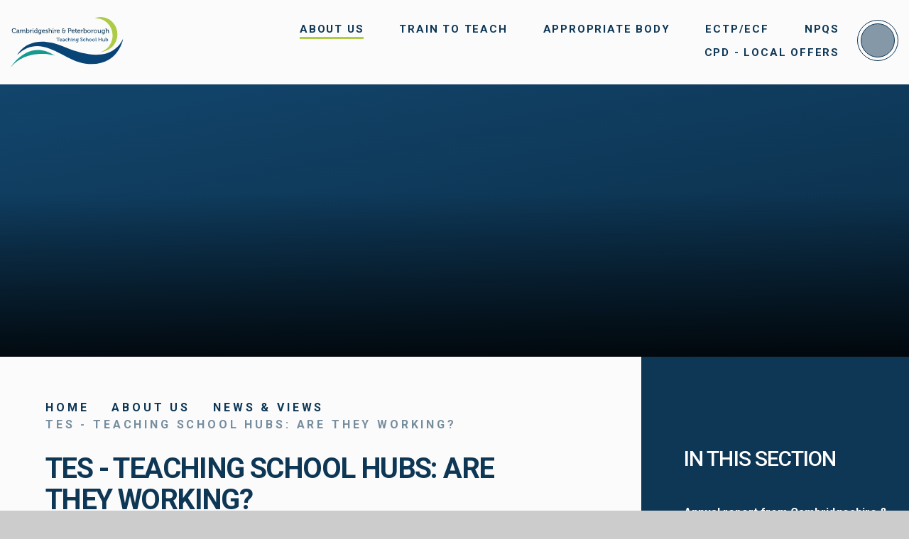

--- FILE ---
content_type: text/html
request_url: https://www.cptshn.co.uk/about-us/latest-news/tes-teaching-school-hubs-are-they-working
body_size: 53447
content:

<!DOCTYPE html>
<!--[if IE 7]><html class="no-ios no-js lte-ie9 lte-ie8 lte-ie7" lang="en" xml:lang="en"><![endif]-->
<!--[if IE 8]><html class="no-ios no-js lte-ie9 lte-ie8"  lang="en" xml:lang="en"><![endif]-->
<!--[if IE 9]><html class="no-ios no-js lte-ie9"  lang="en" xml:lang="en"><![endif]-->
<!--[if !IE]><!--> <html class="no-ios no-js"  lang="en" xml:lang="en"><!--<![endif]-->
	<head>
		<meta http-equiv="X-UA-Compatible" content="IE=edge" />
		<meta http-equiv="content-type" content="text/html; charset=utf-8"/>
		
		<link rel="canonical" href="https://www.cptshn.co.uk/about-us/latest-news/tes-teaching-school-hubs-are-they-working">
		<script>window.FontAwesomeConfig = {showMissingIcons: false};</script><link rel="stylesheet" media="screen" href="https://cdn.juniperwebsites.co.uk/_includes/font-awesome/5.7.1/css/fa-web-font.css?cache=v4.6.56.3">
<script defer src="https://cdn.juniperwebsites.co.uk/_includes/font-awesome/5.7.1/js/fontawesome-all.min.js?cache=v4.6.56.3"></script>
<script defer src="https://cdn.juniperwebsites.co.uk/_includes/font-awesome/5.7.1/js/fa-v4-shims.min.js?cache=v4.6.56.3"></script>

		<title>Cambridgeshire & Peterborough Teaching School Hub - TES - Teaching School Hubs: Are They Working?</title>
		
		<style type="text/css">
			:root {
				
				--col-pri: rgb(34, 34, 34);
				
				--col-sec: rgb(136, 136, 136);
				
			}
		</style>
		
<!--[if IE]>
<script>
console = {log:function(){return;}};
</script>
<![endif]-->

<script>
	var boolItemEditDisabled;
	var boolLanguageMode, boolLanguageEditOriginal;
	var boolViewingConnect;
	var boolConnectDashboard;
	var displayRegions = [];
	var intNewFileCount = 0;
	strItemType = "page";
	strSubItemType = "page";

	var featureSupport = {
		tagging: false,
		eventTagging: false
	};
	var boolLoggedIn = false;
boolAdminMode = false;
	var boolSuperUser = false;
strCookieBarStyle = 'bar';
	intParentPageID = "78";
	intCurrentItemID = 92;
	var intCurrentCatID = "";
boolIsHomePage = false;
	boolItemEditDisabled = true;
	boolLanguageEditOriginal=true;
	strCurrentLanguage='en-gb';	strFileAttachmentsUploadLocation = 'bottom';	boolViewingConnect = false;	boolConnectDashboard = false;	var objEditorComponentList = {};

</script>

<script src="https://cdn.juniperwebsites.co.uk/admin/_includes/js/mutation_events.min.js?cache=v4.6.56.3"></script>
<script src="https://cdn.juniperwebsites.co.uk/admin/_includes/js/jquery/jquery.js?cache=v4.6.56.3"></script>
<script src="https://cdn.juniperwebsites.co.uk/admin/_includes/js/jquery/jquery.prefilter.js?cache=v4.6.56.3"></script>
<script src="https://cdn.juniperwebsites.co.uk/admin/_includes/js/jquery/jquery.query.js?cache=v4.6.56.3"></script>
<script src="https://cdn.juniperwebsites.co.uk/admin/_includes/js/jquery/js.cookie.js?cache=v4.6.56.3"></script>
<script src="/_includes/editor/template-javascript.asp?cache=260112"></script>
<script src="/admin/_includes/js/functions/minified/functions.login.new.asp?cache=260112"></script>

  <script>

  </script>
<link href="https://www.cptshn.co.uk/feeds/pages.asp?pid=92&lang=en" rel="alternate" type="application/rss+xml" title="Cambridgeshire & Peterborough Teaching School Hub - TES - Teaching School Hubs: Are They Working? - Page Updates"><link href="https://www.cptshn.co.uk/feeds/comments.asp?title=TES - Teaching School Hubs: Are They Working?&amp;item=page&amp;pid=92" rel="alternate" type="application/rss+xml" title="Cambridgeshire & Peterborough Teaching School Hub - TES - Teaching School Hubs: Are They Working? - Page Comments"><link rel="stylesheet" media="screen" href="/_site/css/main.css?cache=260112">

	<link rel="stylesheet" href="/_site/css/print.css" type="text/css" media="print">
	<meta name="mobile-web-app-capable" content="yes">
	<meta name="apple-mobile-web-app-capable" content="yes">
	<meta name="viewport" content="width=device-width, initial-scale=1, minimum-scale=1, maximum-scale=1">
	<link rel="author" href="/humans.txt">
	<link rel="icon" href="/_site/images/favicons/favicon.ico">
	<link rel="apple-touch-icon" href="/_site/images/favicons/favicon.png">
	<link rel="preconnect" href="https://fonts.googleapis.com">
	<link rel="preconnect" href="https://fonts.gstatic.com" crossorigin>
	<link href="https://fonts.googleapis.com/css2?family=Hind:wght@500&family=IBM+Plex+Sans:wght@500;700&family=Staatliches:wght@400&display=swap" rel="stylesheet">
	<link href="https://fonts.googleapis.com/css2?family=Roboto:ital,wght@0,300;0,400;0,500;0,700;1,300;1,400;1,700&display=swap" rel="stylesheet">

	<script type="text/javascript">
	var iOS = ( navigator.userAgent.match(/(iPad|iPhone|iPod)/g) ? true : false );
	if (iOS) { $('html').removeClass('no-ios').addClass('ios'); }
	</script>

<meta name="google-site-verification" content="rXMOg8YrEFbqC6x4yJAhc_prCJPpQ0lyH3GNzwzq6Wc" />

<!-- Global site tag (gtag.js) - Google Analytics -->
<script async src="https://www.googletagmanager.com/gtag/js?id=G-60W250904J"></script>
<script>
window.dataLayer = window.dataLayer || [];
function gtag(){dataLayer.push(arguments);}
gtag('js', new Date());

gtag('config', 'G-60W250904J');
</script><link rel="stylesheet" media="screen" href="https://cdn.juniperwebsites.co.uk/_includes/css/content-blocks.css?cache=v4.6.56.3">
<link rel="stylesheet" media="screen" href="/_includes/css/cookie-colour.asp?cache=260112">
<link rel="stylesheet" media="screen" href="https://cdn.juniperwebsites.co.uk/_includes/css/cookies.css?cache=v4.6.56.3">
<link rel="stylesheet" media="screen" href="https://cdn.juniperwebsites.co.uk/_includes/css/cookies.advanced.css?cache=v4.6.56.3">
<link rel="stylesheet" media="screen" href="https://cdn.juniperwebsites.co.uk/_includes/css/overlord.css?cache=v4.6.56.3">
<link rel="stylesheet" media="screen" href="https://cdn.juniperwebsites.co.uk/_includes/css/templates.css?cache=v4.6.56.3">
<link rel="stylesheet" media="screen" href="/_site/css/attachments.css?cache=260112">
<link rel="stylesheet" media="screen" href="/_site/css/templates.css?cache=260112">
<style>#print_me { display: none;}</style><script src="https://cdn.juniperwebsites.co.uk/admin/_includes/js/modernizr.js?cache=v4.6.56.3"></script>

        <meta property="og:site_name" content="Cambridgeshire & Peterborough Teaching School Hub" />
        <meta property="og:title" content="TES - Teaching School Hubs: Are They Working?" />
        <meta property="og:image" content="https://www.cptshn.co.uk/_site/images/design/thumbnail.jpg" />
        <meta property="og:type" content="website" />
        <meta property="twitter:card" content="summary" />
</head>


    <body>


<div id="print_me"></div>
<div class="mason mason--inner">

	<section class="access">
		<a class="access__anchor" name="header"></a>
		<a class="access__link" href="#content">Skip to content &darr;</a>
	</section>
	

	<header class="header header__flex" data-header="" data-menu="flex">
		<section class="menu">
			<button class="reset__button cover mobile__menu__bg" data-remove=".mason--menu"></button>
			<div class="menu__extras">
				<button class="search__placeholder reset__button" aria-label="open search">
					<div class="search__placeholder__inner">
						<i class="far fa-search"></i>
					</div>
				</button>
			</div>
			<nav class="menu__sidebar">
				<ul class="menu__list reset__ul"><li class="menu__list__item menu__list__item--page_1"><a class="menu__list__item__link reset__a block" id="page_1" href="/"><span>Home</span></a><button class="menu__list__item__button reset__button" data-tab=".menu__list__item--page_1--expand"><i class="menu__list__item__button__icon fa fa-angle-down"></i></button></li><li class="menu__list__item menu__list__item--page_6 menu__list__item--subitems menu__list__item--selected"><a class="menu__list__item__link reset__a block" id="page_6" href="/about-us"><span>About Us</span></a><button class="menu__list__item__button reset__button" data-tab=".menu__list__item--page_6--expand"><i class="menu__list__item__button__icon fa fa-angle-down"></i></button><ul class="menu__list__item__sub"><li class="menu__list__item menu__list__item--page_14"><a class="menu__list__item__link reset__a block" id="page_14" href="/about-us/our-vision-and-values"><span>Our Vision and Values</span></a><button class="menu__list__item__button reset__button" data-tab=".menu__list__item--page_14--expand"><i class="menu__list__item__button__icon fa fa-angle-down"></i></button></li><li class="menu__list__item menu__list__item--url_13"><a class="menu__list__item__link reset__a block" id="url_13" href="https://www.canva.com/design/DAGJUe7-6uM/uVUxw7QSjcKzeh6B5wBsqQ/view?utm_content=DAGJUe7-6uM&amp;utm_campaign=designshare&amp;utm_medium=link&amp;utm_source=editor" target="_blank" rel="external"><span>Local Leadership, Local Impact</span></a><button class="menu__list__item__button reset__button" data-tab=".menu__list__item--url_13--expand"><i class="menu__list__item__button__icon fa fa-angle-down"></i></button></li><li class="menu__list__item menu__list__item--url_5"><a class="menu__list__item__link reset__a block" id="url_5" href="https://info.cptshn.co.uk/hub-newsletter" target="_blank" rel="external"><span>Newsletter</span></a><button class="menu__list__item__button reset__button" data-tab=".menu__list__item--url_5--expand"><i class="menu__list__item__button__icon fa fa-angle-down"></i></button></li><li class="menu__list__item menu__list__item--page_8"><a class="menu__list__item__link reset__a block" id="page_8" href="/about-us/our-delivery-partners"><span>Our Partners</span></a><button class="menu__list__item__button reset__button" data-tab=".menu__list__item--page_8--expand"><i class="menu__list__item__button__icon fa fa-angle-down"></i></button></li><li class="menu__list__item menu__list__item--page_16"><a class="menu__list__item__link reset__a block" id="page_16" href="/about-us/our-team"><span>Our Team</span></a><button class="menu__list__item__button reset__button" data-tab=".menu__list__item--page_16--expand"><i class="menu__list__item__button__icon fa fa-angle-down"></i></button></li><li class="menu__list__item menu__list__item--page_43"><a class="menu__list__item__link reset__a block" id="page_43" href="/about-us/schools-in-our-hub-area"><span>Schools in our Hub Area</span></a><button class="menu__list__item__button reset__button" data-tab=".menu__list__item--page_43--expand"><i class="menu__list__item__button__icon fa fa-angle-down"></i></button></li><li class="menu__list__item menu__list__item--page_40"><a class="menu__list__item__link reset__a block" id="page_40" href="/about-us/useful-links-and-resources"><span>Policies, Links and Resources</span></a><button class="menu__list__item__button reset__button" data-tab=".menu__list__item--page_40--expand"><i class="menu__list__item__button__icon fa fa-angle-down"></i></button></li><li class="menu__list__item menu__list__item--page_94"><a class="menu__list__item__link reset__a block" id="page_94" href="/about-us/hub-in-the-community"><span>Hub in the community</span></a><button class="menu__list__item__button reset__button" data-tab=".menu__list__item--page_94--expand"><i class="menu__list__item__button__icon fa fa-angle-down"></i></button></li><li class="menu__list__item menu__list__item--page_78 menu__list__item--selected"><a class="menu__list__item__link reset__a block" id="page_78" href="/about-us/latest-news"><span>News &amp; Views</span></a><button class="menu__list__item__button reset__button" data-tab=".menu__list__item--page_78--expand"><i class="menu__list__item__button__icon fa fa-angle-down"></i></button></li><li class="menu__list__item menu__list__item--page_2"><a class="menu__list__item__link reset__a block" id="page_2" href="/about-us/contact-us"><span>Contact Us</span></a><button class="menu__list__item__button reset__button" data-tab=".menu__list__item--page_2--expand"><i class="menu__list__item__button__icon fa fa-angle-down"></i></button></li></ul></li><li class="menu__list__item menu__list__item--page_13 menu__list__item--subitems"><a class="menu__list__item__link reset__a block" id="page_13" href="/initial-teacher-training"><span>Train to Teach</span></a><button class="menu__list__item__button reset__button" data-tab=".menu__list__item--page_13--expand"><i class="menu__list__item__button__icon fa fa-angle-down"></i></button><ul class="menu__list__item__sub"><li class="menu__list__item menu__list__item--url_11"><a class="menu__list__item__link reset__a block" id="url_11" href="/initial-teacher-training"><span>Train to Teach Homepage</span></a><button class="menu__list__item__button reset__button" data-tab=".menu__list__item--url_11--expand"><i class="menu__list__item__button__icon fa fa-angle-down"></i></button></li><li class="menu__list__item menu__list__item--page_186"><a class="menu__list__item__link reset__a block" id="page_186" href="/initial-teacher-training/itt-information-for-schools"><span>ITT Information for schools</span></a><button class="menu__list__item__button reset__button" data-tab=".menu__list__item--page_186--expand"><i class="menu__list__item__button__icon fa fa-angle-down"></i></button></li><li class="menu__list__item menu__list__item--page_171"><a class="menu__list__item__link reset__a block" id="page_171" href="/initial-teacher-training/how-to-apply"><span>How to Apply</span></a><button class="menu__list__item__button reset__button" data-tab=".menu__list__item--page_171--expand"><i class="menu__list__item__button__icon fa fa-angle-down"></i></button></li><li class="menu__list__item menu__list__item--page_167"><a class="menu__list__item__link reset__a block" id="page_167" href="/initial-teacher-training/our-training-partners"><span>Our Training Partners</span></a><button class="menu__list__item__button reset__button" data-tab=".menu__list__item--page_167--expand"><i class="menu__list__item__button__icon fa fa-angle-down"></i></button></li><li class="menu__list__item menu__list__item--page_86"><a class="menu__list__item__link reset__a block" id="page_86" href="/initial-teacher-training/routes-explained"><span>Routes Explained</span></a><button class="menu__list__item__button reset__button" data-tab=".menu__list__item--page_86--expand"><i class="menu__list__item__button__icon fa fa-angle-down"></i></button></li><li class="menu__list__item menu__list__item--page_170"><a class="menu__list__item__link reset__a block" id="page_170" href="/initial-teacher-training/entry-requirements"><span>Entry Requirements</span></a><button class="menu__list__item__button reset__button" data-tab=".menu__list__item--page_170--expand"><i class="menu__list__item__button__icon fa fa-angle-down"></i></button></li><li class="menu__list__item menu__list__item--page_176"><a class="menu__list__item__link reset__a block" id="page_176" href="/initial-teacher-training/costs-and-funding"><span>Costs and Funding</span></a><button class="menu__list__item__button reset__button" data-tab=".menu__list__item--page_176--expand"><i class="menu__list__item__button__icon fa fa-angle-down"></i></button></li><li class="menu__list__item menu__list__item--page_175"><a class="menu__list__item__link reset__a block" id="page_175" href="/initial-teacher-training/faqs"><span>Frequently Asked Questions</span></a><button class="menu__list__item__button reset__button" data-tab=".menu__list__item--page_175--expand"><i class="menu__list__item__button__icon fa fa-angle-down"></i></button></li><li class="menu__list__item menu__list__item--page_172"><a class="menu__list__item__link reset__a block" id="page_172" href="/initial-teacher-training/itt-stories-our-people"><span>ITT Stories: Our People</span></a><button class="menu__list__item__button reset__button" data-tab=".menu__list__item--page_172--expand"><i class="menu__list__item__button__icon fa fa-angle-down"></i></button></li><li class="menu__list__item menu__list__item--page_222"><a class="menu__list__item__link reset__a block" id="page_222" href="/initial-teacher-training/itt-mentor-training-conference-february-2025"><span>ITT Mentor Training Conference February 2025</span></a><button class="menu__list__item__button reset__button" data-tab=".menu__list__item--page_222--expand"><i class="menu__list__item__button__icon fa fa-angle-down"></i></button></li></ul></li><li class="menu__list__item menu__list__item--page_11 menu__list__item--subitems"><a class="menu__list__item__link reset__a block" id="page_11" href="/appropriate-body"><span>&#8203;Appropriate Body&#8203;&#8203;&#8203;&#8203;&#8203;&#8203;&#8203;&#8203;&#8203;&#8203;&#8203;&#8203;&#8203;&#8203;&#8203;&#8203;&#8203;&#8203;&#8203;&#8203;&#8203;&#8203;&#8203;&#8203;&#8203;</span></a><button class="menu__list__item__button reset__button" data-tab=".menu__list__item--page_11--expand"><i class="menu__list__item__button__icon fa fa-angle-down"></i></button><ul class="menu__list__item__sub"><li class="menu__list__item menu__list__item--url_10"><a class="menu__list__item__link reset__a block" id="url_10" href="/appropriate-body"><span>AB Homepage</span></a><button class="menu__list__item__button reset__button" data-tab=".menu__list__item--url_10--expand"><i class="menu__list__item__button__icon fa fa-angle-down"></i></button></li><li class="menu__list__item menu__list__item--page_140"><a class="menu__list__item__link reset__a block" id="page_140" href="/appropriate-body/ect-registration"><span>AB ECT Registration</span></a><button class="menu__list__item__button reset__button" data-tab=".menu__list__item--page_140--expand"><i class="menu__list__item__button__icon fa fa-angle-down"></i></button></li><li class="menu__list__item menu__list__item--page_115"><a class="menu__list__item__link reset__a block" id="page_115" href="/appropriate-body/ab-service-level-agreement"><span>AB Service Level Agreement</span></a><button class="menu__list__item__button reset__button" data-tab=".menu__list__item--page_115--expand"><i class="menu__list__item__button__icon fa fa-angle-down"></i></button></li><li class="menu__list__item menu__list__item--url_3"><a class="menu__list__item__link reset__a block" id="url_3" href="https://cambridgeshireandpeterborough.ectmanager.com/login.aspx?ReturnUrl=%2fManagement%2fDefault.aspx" target="_blank" rel="external"><span>ECT Manager</span></a><button class="menu__list__item__button reset__button" data-tab=".menu__list__item--url_3--expand"><i class="menu__list__item__button__icon fa fa-angle-down"></i></button></li><li class="menu__list__item menu__list__item--url_4"><a class="menu__list__item__link reset__a block" id="url_4" href="https://info.cptshn.co.uk/induction-tutor-resources" target="_blank" rel="external"><span>Induction Tutor Resource Library</span></a><button class="menu__list__item__button reset__button" data-tab=".menu__list__item--url_4--expand"><i class="menu__list__item__button__icon fa fa-angle-down"></i></button></li><li class="menu__list__item menu__list__item--page_141"><a class="menu__list__item__link reset__a block" id="page_141" href="/appropriate-body/news-and-views"><span>News and Views</span></a><button class="menu__list__item__button reset__button" data-tab=".menu__list__item--page_141--expand"><i class="menu__list__item__button__icon fa fa-angle-down"></i></button></li><li class="menu__list__item menu__list__item--page_144"><a class="menu__list__item__link reset__a block" id="page_144" href="/appropriate-body/newsletter"><span>Newsletter</span></a><button class="menu__list__item__button reset__button" data-tab=".menu__list__item--page_144--expand"><i class="menu__list__item__button__icon fa fa-angle-down"></i></button></li><li class="menu__list__item menu__list__item--url_15"><a class="menu__list__item__link reset__a block" id="url_15" href="https://info.cptshn.co.uk/en/tutorials-and-faqs" target="_blank" rel="external"><span>AB Tutorials and FAQs</span></a><button class="menu__list__item__button reset__button" data-tab=".menu__list__item--url_15--expand"><i class="menu__list__item__button__icon fa fa-angle-down"></i></button></li></ul></li><li class="menu__list__item menu__list__item--page_9 menu__list__item--subitems"><a class="menu__list__item__link reset__a block" id="page_9" href="/early-career-framework"><span>ECTP/ECF</span></a><button class="menu__list__item__button reset__button" data-tab=".menu__list__item--page_9--expand"><i class="menu__list__item__button__icon fa fa-angle-down"></i></button><ul class="menu__list__item__sub"><li class="menu__list__item menu__list__item--url_9"><a class="menu__list__item__link reset__a block" id="url_9" href="/early-career-framework"><span>ECTP/ECF Homepage</span></a><button class="menu__list__item__button reset__button" data-tab=".menu__list__item--url_9--expand"><i class="menu__list__item__button__icon fa fa-angle-down"></i></button></li><li class="menu__list__item menu__list__item--page_149"><a class="menu__list__item__link reset__a block" id="page_149" href="/early-career-framework/registration-for-ects"><span>ECTP Registration Process</span></a><button class="menu__list__item__button reset__button" data-tab=".menu__list__item--page_149--expand"><i class="menu__list__item__button__icon fa fa-angle-down"></i></button></li><li class="menu__list__item menu__list__item--page_25"><a class="menu__list__item__link reset__a block" id="page_25" href="/early-career-framework/information-for-ects"><span>ECT Information</span></a><button class="menu__list__item__button reset__button" data-tab=".menu__list__item--page_25--expand"><i class="menu__list__item__button__icon fa fa-angle-down"></i></button></li><li class="menu__list__item menu__list__item--page_26"><a class="menu__list__item__link reset__a block" id="page_26" href="/early-career-framework/information-for-mentors"><span>Mentor Information</span></a><button class="menu__list__item__button reset__button" data-tab=".menu__list__item--page_26--expand"><i class="menu__list__item__button__icon fa fa-angle-down"></i></button></li><li class="menu__list__item menu__list__item--url_14"><a class="menu__list__item__link reset__a block" id="url_14" href="https://my.teachfirst.org.uk/user/login" target="_blank" rel="external"><span>Brightspace</span></a><button class="menu__list__item__button reset__button" data-tab=".menu__list__item--url_14--expand"><i class="menu__list__item__button__icon fa fa-angle-down"></i></button></li><li class="menu__list__item menu__list__item--page_188"><a class="menu__list__item__link reset__a block" id="page_188" href="/early-career-framework/ecf-development"><span>ECF Development Plan</span></a><button class="menu__list__item__button reset__button" data-tab=".menu__list__item--page_188--expand"><i class="menu__list__item__button__icon fa fa-angle-down"></i></button></li><li class="menu__list__item menu__list__item--page_93"><a class="menu__list__item__link reset__a block" id="page_93" href="/early-career-framework/testimonials-and-case-studies"><span>ECF Testimonials and Case Studies</span></a><button class="menu__list__item__button reset__button" data-tab=".menu__list__item--page_93--expand"><i class="menu__list__item__button__icon fa fa-angle-down"></i></button></li><li class="menu__list__item menu__list__item--page_216"><a class="menu__list__item__link reset__a block" id="page_216" href="/early-career-framework/teach-first-transfer-access-faqs"><span>Teach First Access FAQs</span></a><button class="menu__list__item__button reset__button" data-tab=".menu__list__item--page_216--expand"><i class="menu__list__item__button__icon fa fa-angle-down"></i></button></li><li class="menu__list__item menu__list__item--page_118"><a class="menu__list__item__link reset__a block" id="page_118" href="/early-career-framework/q-and-a-early-career-framework"><span>FAQs</span></a><button class="menu__list__item__button reset__button" data-tab=".menu__list__item--page_118--expand"><i class="menu__list__item__button__icon fa fa-angle-down"></i></button></li><li class="menu__list__item menu__list__item--page_212"><a class="menu__list__item__link reset__a block" id="page_212" href="/early-career-framework/contact-us"><span>Contact Us</span></a><button class="menu__list__item__button reset__button" data-tab=".menu__list__item--page_212--expand"><i class="menu__list__item__button__icon fa fa-angle-down"></i></button></li></ul></li><li class="menu__list__item menu__list__item--page_10 menu__list__item--subitems"><a class="menu__list__item__link reset__a block" id="page_10" href="/national-professional-qualifications"><span>NPQs</span></a><button class="menu__list__item__button reset__button" data-tab=".menu__list__item--page_10--expand"><i class="menu__list__item__button__icon fa fa-angle-down"></i></button><ul class="menu__list__item__sub"><li class="menu__list__item menu__list__item--url_8"><a class="menu__list__item__link reset__a block" id="url_8" href="/national-professional-qualifications"><span>NPQ Homepage</span></a><button class="menu__list__item__button reset__button" data-tab=".menu__list__item--url_8--expand"><i class="menu__list__item__button__icon fa fa-angle-down"></i></button></li><li class="menu__list__item menu__list__item--page_192"><a class="menu__list__item__link reset__a block" id="page_192" href="/national-professional-qualifications/programmes"><span>Our Programmes</span></a><button class="menu__list__item__button reset__button" data-tab=".menu__list__item--page_192--expand"><i class="menu__list__item__button__icon fa fa-angle-down"></i></button></li><li class="menu__list__item menu__list__item--url_6"><a class="menu__list__item__link reset__a block" id="url_6" href="https://info.cptshn.co.uk/npq-application-form" target="_blank" rel="external"><span>Application Form</span></a><button class="menu__list__item__button reset__button" data-tab=".menu__list__item--url_6--expand"><i class="menu__list__item__button__icon fa fa-angle-down"></i></button></li><li class="menu__list__item menu__list__item--news_category_2"><a class="menu__list__item__link reset__a block" id="news_category_2" href="/national-professional-qualifications/npq-news"><span>NPQ News</span></a><button class="menu__list__item__button reset__button" data-tab=".menu__list__item--news_category_2--expand"><i class="menu__list__item__button__icon fa fa-angle-down"></i></button></li><li class="menu__list__item menu__list__item--page_128"><a class="menu__list__item__link reset__a block" id="page_128" href="/national-professional-qualifications/npq-how-to"><span>NPQ How To</span></a><button class="menu__list__item__button reset__button" data-tab=".menu__list__item--page_128--expand"><i class="menu__list__item__button__icon fa fa-angle-down"></i></button></li><li class="menu__list__item menu__list__item--page_183"><a class="menu__list__item__link reset__a block" id="page_183" href="/national-professional-qualifications/npq-funding"><span>NPQ Funding</span></a><button class="menu__list__item__button reset__button" data-tab=".menu__list__item--page_183--expand"><i class="menu__list__item__button__icon fa fa-angle-down"></i></button></li><li class="menu__list__item menu__list__item--page_47"><a class="menu__list__item__link reset__a block" id="page_47" href="/national-professional-qualifications/frequently-asked-questions"><span>Frequently  Asked Questions</span></a><button class="menu__list__item__button reset__button" data-tab=".menu__list__item--page_47--expand"><i class="menu__list__item__button__icon fa fa-angle-down"></i></button></li><li class="menu__list__item menu__list__item--page_75"><a class="menu__list__item__link reset__a block" id="page_75" href="/national-professional-qualifications/how-to-apply-for-a-trn"><span>How to apply for a TRN</span></a><button class="menu__list__item__button reset__button" data-tab=".menu__list__item--page_75--expand"><i class="menu__list__item__button__icon fa fa-angle-down"></i></button></li><li class="menu__list__item menu__list__item--page_76"><a class="menu__list__item__link reset__a block" id="page_76" href="/national-professional-qualifications/npq-applications-what-does-a-strong-response-look-like"><span>NPQ application advice</span></a><button class="menu__list__item__button reset__button" data-tab=".menu__list__item--page_76--expand"><i class="menu__list__item__button__icon fa fa-angle-down"></i></button></li><li class="menu__list__item menu__list__item--page_160"><a class="menu__list__item__link reset__a block" id="page_160" href="/national-professional-qualifications/school-agreement-form"><span>School Agreement Form</span></a><button class="menu__list__item__button reset__button" data-tab=".menu__list__item--page_160--expand"><i class="menu__list__item__button__icon fa fa-angle-down"></i></button></li><li class="menu__list__item menu__list__item--page_70"><a class="menu__list__item__link reset__a block" id="page_70" href="/national-professional-qualifications/testimonials-from-our-npq-programmes"><span>NPQ Testimonials and Case Studies</span></a><button class="menu__list__item__button reset__button" data-tab=".menu__list__item--page_70--expand"><i class="menu__list__item__button__icon fa fa-angle-down"></i></button></li></ul></li><li class="menu__list__item menu__list__item--page_12 menu__list__item--subitems"><a class="menu__list__item__link reset__a block" id="page_12" href="/wider-cpd"><span>CPD - local offers</span></a><button class="menu__list__item__button reset__button" data-tab=".menu__list__item--page_12--expand"><i class="menu__list__item__button__icon fa fa-angle-down"></i></button><ul class="menu__list__item__sub"><li class="menu__list__item menu__list__item--page_227"><a class="menu__list__item__link reset__a block" id="page_227" href="/wider-cpd/developig-your-expertise"><span>Developing Your Expertise</span></a><button class="menu__list__item__button reset__button" data-tab=".menu__list__item--page_227--expand"><i class="menu__list__item__button__icon fa fa-angle-down"></i></button></li><li class="menu__list__item menu__list__item--url_12"><a class="menu__list__item__link reset__a block" id="url_12" href="/wider-cpd"><span>CPD Homepage</span></a><button class="menu__list__item__button reset__button" data-tab=".menu__list__item--url_12--expand"><i class="menu__list__item__button__icon fa fa-angle-down"></i></button></li><li class="menu__list__item menu__list__item--page_194"><a class="menu__list__item__link reset__a block" id="page_194" href="/wider-cpd/curriculum-hubs"><span>Curriculum Hubs</span></a><button class="menu__list__item__button reset__button" data-tab=".menu__list__item--page_194--expand"><i class="menu__list__item__button__icon fa fa-angle-down"></i></button></li><li class="menu__list__item menu__list__item--page_242"><a class="menu__list__item__link reset__a block" id="page_242" href="/wider-cpd/rise-universal-offer"><span>RISE Universal Offer</span></a><button class="menu__list__item__button reset__button" data-tab=".menu__list__item--page_242--expand"><i class="menu__list__item__button__icon fa fa-angle-down"></i></button></li></ul></li></ul>
			</nav>
		</section>
		<div class="header__extras">
			<button class="menu__btn reset__button bg__pri block fw__700 f__uppercase col__white" data-toggle=".mason--menu">	
				<div class="menu__btn__text menu__btn__text--open cover"><i class="fas fa-bars"></i></div>
				<div class="menu__btn__text menu__btn__text--close cover"><i class="fas fa-times"></i></div>
			</button>
		</div>
		<div class="header__container">
			<div class="header__logo inline">
				<a href="/" class="block"><img src="/_site/images/design/logo.svg" class="block" alt="Cambridgeshire & Peterborough Teaching School Hub" /></a>	
			</div>
		</div>
	</header>
	<div class="search__container closed">
		<form class="search" method="post" action="/search/default.asp?pid=0">
			<input class="search__input" type="text" name="searchValue" title="Search" placeholder="Search" />
			<button class="search__submit" type="submit" name="Search" title="Search" aria-label="Search"><i class="fa fa-search" aria-hidden="true"></i></button>
		</form>
		<button class="search__close" data-toggle=".mason--search" title="Close" aria-label="Close"><i class="fa fa-times" aria-hidden="true"></i></button>
	</div>
	
	<section class="hero parent">
		
		<div class="hero__slideshow cover parent" data-cycle="" data-watch=".hero">
			<div class="hero__slideshow__item cover"><div class="hero__slideshow__item__image" data-img="/_site/data/files/images/slideshow/00241CE900A2B8A8E6D8C020DDEE8812.jpg"></div></div><div class="hero__slideshow__item cover"><div class="hero__slideshow__item__image" data-img="/_site/data/files/images/slideshow/018A49346FD70EB0658C76A190C2D2C6.jpg"></div></div><div class="hero__slideshow__item cover"><div class="hero__slideshow__item__image" data-img="/_site/data/files/images/slideshow/0B4F29573925549E7AE63B0C289551AB.jpg"></div></div><div class="hero__slideshow__item cover"><div class="hero__slideshow__item__image" data-img="/_site/data/files/images/slideshow/1A1A7E77DF31857F9092DA335794147D.jpg"></div></div><div class="hero__slideshow__item cover"><div class="hero__slideshow__item__image" data-img="/_site/data/files/images/slideshow/2D5109658B7F4C04E8EFCF8078691B62.jpg"></div></div><div class="hero__slideshow__item cover"><div class="hero__slideshow__item__image" data-img="/_site/data/files/images/slideshow/650B01320FC99211513EE9C539C9F4B6.jpg"></div></div><div class="hero__slideshow__item cover"><div class="hero__slideshow__item__image" data-img="/_site/data/files/images/slideshow/730F8A4EE12FCE4E1DA310454307C4D0.jpg"></div></div><div class="hero__slideshow__item cover"><div class="hero__slideshow__item__image" data-img="/_site/data/files/images/slideshow/83F1D8148E0CAF857286686D4B50AE06.jpg"></div></div><div class="hero__slideshow__item cover"><div class="hero__slideshow__item__image" data-img="/_site/data/files/images/slideshow/8FE0E8FB18E7EFF21D2C66D86EE3D796.jpg"></div></div><div class="hero__slideshow__item cover"><div class="hero__slideshow__item__image" data-img="/_site/data/files/images/slideshow/9A01F3C2041DAFB9DE6EF1E69D485E22.jpg"></div></div><div class="hero__slideshow__item cover"><div class="hero__slideshow__item__image" data-img="/_site/data/files/images/slideshow/A0DF3E8B189E1714B5E04E7578DE8F6C.jpg"></div></div><div class="hero__slideshow__item cover"><div class="hero__slideshow__item__image" data-img="/_site/data/files/images/slideshow/B00C1A2DDCC79960B369F82C46F853DF.jpg"></div></div><div class="hero__slideshow__item cover"><div class="hero__slideshow__item__image" data-img="/_site/data/files/images/slideshow/C5B40D8444B4945CB876948F1B8D3610.png"></div></div><div class="hero__slideshow__item cover"><div class="hero__slideshow__item__image" data-img="/_site/data/files/images/slideshow/D558DAC91EE2D0BB4B1CE07A7255BD87.jpg"></div></div><div class="hero__slideshow__item cover"><div class="hero__slideshow__item__image" data-img="/_site/data/files/images/slideshow/E3A48C9D5611C8E60D9F5DFCE247AF80.jpg"></div></div><div class="hero__slideshow__item cover"><div class="hero__slideshow__item__image" data-img="/_site/data/files/images/slideshow/F3E5AD698C00B326BE4459BAD48F7370.jpg"></div></div><div class="hero__slideshow__item cover"><div class="hero__slideshow__item__image" data-img="/_site/data/files/images/slideshow/FCF2D50FA69A0FEFE7335EABD5A8A7C6.jpg"></div></div>
		</div>
		
	</section>
	
	<main class="main container" id="scrollDown">
		
		<div class="main__flex">
			<div class="content content--page">
				<div class="breadcrumbs">
					<ul class="content__path"><li class="content__path__item content__path__item--page_1 inline f__uppercase "><a class="content__path__item__link reset__a col__type" id="page_1" href="/">Home</a><span class="content__path__item__sep"><i class="fas fa-chevron-right"></i></span></li><li class="content__path__item content__path__item--page_6 content__path__item--selected inline f__uppercase "><a class="content__path__item__link reset__a col__type" id="page_6" href="/about-us">About Us</a><span class="content__path__item__sep"><i class="fas fa-chevron-right"></i></span></li><li class="content__path__item content__path__item--page_78 content__path__item--selected inline f__uppercase "><a class="content__path__item__link reset__a col__type" id="page_78" href="/about-us/latest-news">News &amp; Views</a><span class="content__path__item__sep"><i class="fas fa-chevron-right"></i></span></li><li class="content__path__item content__path__item--page_92 content__path__item--selected content__path__item--final inline f__uppercase "><a class="content__path__item__link reset__a col__type" id="page_92" href="/about-us/latest-news/tes-teaching-school-hubs-are-they-working">TES - Teaching School Hubs: Are They Working?</a><span class="content__path__item__sep"><i class="fas fa-chevron-right"></i></span></li></ul>
				</div>
				<h1 class="content__title" id="itemTitle">TES - Teaching School Hubs: Are They Working?</h1>
				<a class="content__anchor" name="content"></a>
				<div class="content__region"><p><strong>With the new Teaching School Hubs now halfway through their initial funding phase, Tes investigates their impact on schools - and asks whether they are here to stay...</strong></p>

<p><strong><u>Find the whole article below</u></strong></p>
</div><div class="content__attachments">
<ol class="content__attachments__list content__attachments__list--2 fileAttachmentList">
<li> <a class="content__attachments__list__item ui_card" id="content__attachments__list__item--71" href="https://www.cptshn.co.uk/attachments/download.asp?file=71&amp;type=pdf" target="_blank" rel="71"> <div class="content__attachments__list__item__info ui_txt"> <div class="content__attachments__list__item__info__name ui_txt__title">Tes Article - Teaching School Hubs - 17th March 2023</div> </div> </a></li></ol>				</div>			
						
			</div>
			
				<div class="subnav__container container">
					<nav class="subnav">
						<a class="subnav__anchor" name="subnav"></a>
						<h2 class="subnav__title">In This Section</h2>
						<ul class="subnav__list"><li class="subnav__list__item subnav__list__item--page_241"><a class="subnav__list__item__link col__white reset__a block" id="page_241" href="/about-us/latest-news/annual-report-from-cambridgeshire-and-peterborough-teaching-school-hub-highlights-increasing-regional-reach-and-impact"><span class="inline">Annual report from Cambridgeshire &amp; Peterborough Teaching School Hub highlights increasing regional reach and impact.</span></a></li><li class="subnav__list__item subnav__list__item--page_211"><a class="subnav__list__item__link col__white reset__a block" id="page_211" href="/about-us/latest-news/teacher-development-how-can-we-deliver-high-quality-training-and-personalised-support-for-our-regions-schools-and-early-years-settings"><span class="inline">Local Leadership, Local Impact</span></a></li><li class="subnav__list__item subnav__list__item--page_215"><a class="subnav__list__item__link col__white reset__a block" id="page_215" href="/about-us/latest-news/regional-impact-on-early-years-leadership"><span class="inline">Regional impact on Early Years&#8217; Leadership</span></a></li><li class="subnav__list__item subnav__list__item--page_164"><a class="subnav__list__item__link col__white reset__a block" id="page_164" href="/about-us/latest-news/expanding-our-partnership-with-teach-first"><span class="inline">Expanding our partnership with Teach First</span></a></li><li class="subnav__list__item subnav__list__item--page_166"><a class="subnav__list__item__link col__white reset__a block" id="page_166" href="/about-us/latest-news/cptsh-re-designation"><span class="inline">CPTSH Re-designation</span></a></li><li class="subnav__list__item subnav__list__item--page_214"><a class="subnav__list__item__link col__white reset__a block" id="page_214" href="/about-us/latest-news/empowering-teachers-with-npqs-building-a-stronger-trust-wide-maths-curriculum"><span class="inline">Empowering teachers with NPQs: building a stronger Trust-wide maths curriculum</span></a></li><li class="subnav__list__item subnav__list__item--page_151"><a class="subnav__list__item__link col__white reset__a block" id="page_151" href="/about-us/latest-news/collaboration-through-maths-cordelia-myers"><span class="inline">Collaboration through maths - Cordelia Myers</span></a></li><li class="subnav__list__item subnav__list__item--page_82"><a class="subnav__list__item__link col__white reset__a block" id="page_82" href="/about-us/latest-news/first-anniversary-celebration-for-cambridgeshire-and-peterborough-teaching-school-hub-release-date-7th-october-2022"><span class="inline">First Anniversary Celebration for Cambridgeshire &amp; Peterborough Teaching School Hub, Release date: 7th October 2022</span></a></li><li class="subnav__list__item subnav__list__item--page_80"><a class="subnav__list__item__link col__white reset__a block" id="page_80" href="/about-us/latest-news/joint-statement-from-cambridgeshire-and-peterborough-local-authority-early-career-teacher-appropriate-body-services-and-teaching-school-hub"><span class="inline">Joint statement from Cambridgeshire and Peterborough Local Authority Early Career Teacher Appropriate Body Services and Teaching School Hub</span></a></li><li class="subnav__list__item subnav__list__item--page_81"><a class="subnav__list__item__link col__white reset__a block" id="page_81" href="/about-us/latest-news/new-engagement-lead-and-early-career-framework-lead-appointed-by-cambridgeshire-and-peterborough-teaching-school-hub-release-date-21-st-september-2022"><span class="inline">New Engagement Lead and Early Career Framework Lead Appointed by Cambridgeshire &amp; Peterborough Teaching School Hub, Release date: 21 st September 2022</span></a></li><li class="subnav__list__item subnav__list__item--page_83"><a class="subnav__list__item__link col__white reset__a block" id="page_83" href="/about-us/latest-news/new-teachers-sought-in-cambridgeshire-and-peterborough-to-address-national-recruitment-crisis"><span class="inline">New Teachers Sought In Cambridgeshire and Peterborough To Address National Recruitment Crisis</span></a></li><li class="subnav__list__item subnav__list__item--page_92 subnav__list__item--selected subnav__list__item--final"><a class="subnav__list__item__link col__white reset__a block" id="page_92" href="/about-us/latest-news/tes-teaching-school-hubs-are-they-working"><span class="inline">TES - Teaching School Hubs: Are They Working?</span></a></li><li class="subnav__list__item subnav__list__item--page_230"><a class="subnav__list__item__link col__white reset__a block" id="page_230" href="/about-us/latest-news/julie-mcbrearty-ect-project-manager"><span class="inline">Julie McBrearty ECT Project manager</span></a></li></ul>
					</nav>
					
				</div>
			
		</div>
			
	</main> 

	
				
	



	<footer class="footer bg__pri container col__white f__center">
		<div class="footer__inner">
			<div class="footer__row">
				<img src="/_site/images/design/footer-logo.svg" class="footer__logo" alt="Cambridgeshire & Peterborough Teaching School Hub" />
				
			</div>
			<div class="footer__legal">
				<p>
					&copy; 2026&nbsp; Cambridgeshire & Peterborough Teaching School Hub
					<br />
					School Website design by <a rel="nofollow" target="_blank" href="https://websites.junipereducation.org/"> e4education</a>
				</p>
				<p>
					<a href="https://www.cptshn.co.uk/accessibility.asp?level=high-vis&amp;item=page_92" title="This link will display the current page in high visibility mode, suitable for screen reader software">High Visibility Version</a>
					<span class="footer__sep">|</span>
					<a href="https://www.cptshn.co.uk/accessibility-statement/">Accessibility Statement</a>
					<span class="footer__sep">|</span>
					<a href="/sitemap/?pid=0">Sitemap</a>
					<span class="footer__sep">|</span>
					<a href="/privacy-cookies/">Privacy Policy</a>
					<span class="footer__sep">|</span>
					<a href="#" id="cookie_settings" role="button" title="Cookie Settings" aria-label="Cookie Settings">Cookie Settings</a>
<script>
	$(document).ready(function() {
		$('#cookie_settings').on('click', function(event) { 
			event.preventDefault();
			$('.cookie_information__icon').trigger('click');
		});
	}); 
</script>
				</p>
			</div>
		</div>
	</footer>

	 

	

</div>

<!-- JS -->

<style>
	.image__map {
		position: relative;
		display: inline-block;
	}
	.image__map img {
		display: block;
		max-width: 100%;
	}
	.image__map__link {
		position: absolute;
		z-index: 2;
		display: block;
		
	}
	.mason--demo .image__map__link {
		border: 2px solid red;
	}
</style>



<!-- Start of HubSpot Embed Code -->

<script type="text/javascript" id="hs-script-loader" async defer src="//js-eu1.hs-scripts.com/26321756.js"></script>

<!-- End of HubSpot Embed Code -->
<!-- /JS -->
<script src="https://cdn.juniperwebsites.co.uk/admin/_includes/js/functions/minified/functions.dialog.js?cache=v4.6.56.3"></script>
<div class="cookie_information cookie_information--bar cookie_information--bottom cookie_information--left cookie_information--active"> <div class="cookie_information__icon_container "> <div class="cookie_information__icon " title="Cookie Settings"><i class="fa fa-exclamation"></i></div> <div class="cookie_information__hex "></div> </div> <div class="cookie_information__inner"> <div class="cookie_information__hex cookie_information__hex--large"></div> <div class="cookie_information__info"> <span class="cookie_information_heading">Cookie Policy</span> <article>This site uses cookies to store information on your computer. <a href="/privacy-cookies" title="See cookie policy">Click here for more information</a><div class="cookie_information__buttons"><button class="cookie_information__button " data-type="allow" title="Allow" aria-label="Allow">Allow</button><button class="cookie_information__button  " data-type="deny" title="Deny" aria-label="Deny">Deny</button></div></article> </div> <button class="cookie_information__close"><i class="fa fa-times" ria-hidden="true"></i></button> </div></div>

<script>
    var strDialogTitle = 'Cookie Settings',
        strDialogSaveButton = 'Save',
        strDialogRevokeButton = 'Revoke';

    $(document).ready(function(){
        $('.cookie_information__icon, .cookie_information__close').on('click', function() {
            $('.cookie_information').toggleClass('cookie_information--active');
        });

        if ($.cookie.allowed()) {
            $('.cookie_information__icon_container').addClass('cookie_information__icon_container--hidden');
            $('.cookie_information').removeClass('cookie_information--active');
        }

        $(document).on('click', '.cookie_information__button', function() {
            var strType = $(this).data('type');
            if (strType === 'settings') {
                openCookieSettings();
            } else {
                saveCookiePreferences(strType, '');
            }
        });
        if (!$('.cookie_ui').length) {
            $('body').append($('<div>', {
                class: 'cookie_ui'
            }));
        }

        var openCookieSettings = function() {
            $('body').e4eDialog({
                diagTitle: strDialogTitle,
                contentClass: 'clublist--add',
                width: '500px',
                height: '90%',
                source: '/privacy-cookies/cookie-popup.asp',
                bind: false,
                appendTo: '.cookie_ui',
                buttons: [{
                    id: 'primary',
                    label: strDialogSaveButton,
                    fn: function() {
                        var arrAllowedItems = [];
                        var strType = 'allow';
                        arrAllowedItems.push('core');
                        if ($('#cookie--targeting').is(':checked')) arrAllowedItems.push('targeting');
                        if ($('#cookie--functional').is(':checked')) arrAllowedItems.push('functional');
                        if ($('#cookie--performance').is(':checked')) arrAllowedItems.push('performance');
                        if (!arrAllowedItems.length) strType = 'deny';
                        if (!arrAllowedItems.length === 4) arrAllowedItems = 'all';
                        saveCookiePreferences(strType, arrAllowedItems.join(','));
                        this.close();
                    }
                }, {
                    id: 'close',
                    
                    label: strDialogRevokeButton,
                    
                    fn: function() {
                        saveCookiePreferences('deny', '');
                        this.close();
                    }
                }]
            });
        }
        var saveCookiePreferences = function(strType, strCSVAllowedItems) {
            if (!strType) return;
            if (!strCSVAllowedItems) strCSVAllowedItems = 'all';
            $.ajax({
                'url': '/privacy-cookies/json.asp?action=updateUserPreferances',
                data: {
                    preference: strType,
                    allowItems: strCSVAllowedItems === 'all' ? '' : strCSVAllowedItems
                },
                success: function(data) {
                    var arrCSVAllowedItems = strCSVAllowedItems.split(',');
                    if (data) {
                        if ('allow' === strType && (strCSVAllowedItems === 'all' || (strCSVAllowedItems.indexOf('core') > -1 && strCSVAllowedItems.indexOf('targeting') > -1) && strCSVAllowedItems.indexOf('functional') > -1 && strCSVAllowedItems.indexOf('performance') > -1)) {
                            if ($(document).find('.no__cookies').length > 0) {
                                $(document).find('.no__cookies').each(function() {
                                    if ($(this).data('replacement')) {
                                        var replacement = $(this).data('replacement')
                                        $(this).replaceWith(replacement);
                                    } else {
                                        window.location.reload();
                                    }
                                });
                            }
                            $('.cookie_information__icon_container').addClass('cookie_information__icon_container--hidden');
                            $('.cookie_information').removeClass('cookie_information--active');
                            $('.cookie_information__info').find('article').replaceWith(data);
                        } else {
                            $('.cookie_information__info').find('article').replaceWith(data);
                            if(strType === 'dontSave' || strType === 'save') {
                                $('.cookie_information').removeClass('cookie_information--active');
                            } else if(strType === 'deny') {
                                $('.cookie_information').addClass('cookie_information--active');
                            } else {
                                $('.cookie_information').removeClass('cookie_information--active');
                            }
                        }
                    }
                }
            });
        }
    });
</script><script src="/_includes/js/mason.min.js?cache=260112"></script>
<script src="/_site/js/min/jquery.cycle2.min.js?cache=260112"></script>
<script src="/_site/js/min/owl.carousel.min.js?cache=260112"></script>
<script src="/_site/js/min/modernizer-custom.min.js?cache=260112"></script>
<script src="/_site/js/min/functions.min.js?cache=260112"></script>
<script src="/_site/js/min/scripts.min.js?cache=260112"></script>
<script>
var loadedJS = {"https://cdn.juniperwebsites.co.uk/_includes/font-awesome/5.7.1/js/fontawesome-all.min.js": true,"https://cdn.juniperwebsites.co.uk/_includes/font-awesome/5.7.1/js/fa-v4-shims.min.js": true,"https://cdn.juniperwebsites.co.uk/admin/_includes/js/mutation_events.min.js": true,"https://cdn.juniperwebsites.co.uk/admin/_includes/js/jquery/jquery.js": true,"https://cdn.juniperwebsites.co.uk/admin/_includes/js/jquery/jquery.prefilter.js": true,"https://cdn.juniperwebsites.co.uk/admin/_includes/js/jquery/jquery.query.js": true,"https://cdn.juniperwebsites.co.uk/admin/_includes/js/jquery/js.cookie.js": true,"/_includes/editor/template-javascript.asp": true,"/admin/_includes/js/functions/minified/functions.login.new.asp": true,"https://cdn.juniperwebsites.co.uk/admin/_includes/js/modernizr.js": true,"https://cdn.juniperwebsites.co.uk/admin/_includes/js/functions/minified/functions.dialog.js": true,"/_includes/js/mason.min.js": true,"/_site/js/min/jquery.cycle2.min.js": true,"/_site/js/min/owl.carousel.min.js": true,"/_site/js/min/modernizer-custom.min.js": true,"/_site/js/min/functions.min.js": true,"/_site/js/min/scripts.min.js": true};
var loadedCSS = {"https://cdn.juniperwebsites.co.uk/_includes/font-awesome/5.7.1/css/fa-web-font.css": true,"/_site/css/main.css": true,"https://cdn.juniperwebsites.co.uk/_includes/css/content-blocks.css": true,"/_includes/css/cookie-colour.asp": true,"https://cdn.juniperwebsites.co.uk/_includes/css/cookies.css": true,"https://cdn.juniperwebsites.co.uk/_includes/css/cookies.advanced.css": true,"https://cdn.juniperwebsites.co.uk/_includes/css/overlord.css": true,"https://cdn.juniperwebsites.co.uk/_includes/css/templates.css": true,"/_site/css/attachments.css": true,"/_site/css/templates.css": true};
</script>


</body>
</html>

--- FILE ---
content_type: text/css
request_url: https://www.cptshn.co.uk/_site/css/attachments.css?cache=260112
body_size: 5345
content:
.content__attachments__list{padding:0;margin:0 -.5em;list-style:none;overflow:auto}.content__attachments__list li{padding:0 .5em;margin:0 0 1em}@media (min-width:415px){.content__attachments__list--2 li,.content__attachments__list--3 li,.content__attachments__list--4 li{width:50%;float:left}}.lte-ie8 .content__attachments__list--2 li,.lte-ie8 .content__attachments__list--3 li,.lte-ie8 .content__attachments__list--4 li{width:50%;float:left}@media (min-width:769px){.content__attachments__list--3 li,.content__attachments__list--4 li{width:33.33%}}.lte-ie8 .content__attachments__list--3 li,.lte-ie8 .content__attachments__list--4 li{width:33.33%}@media (min-width:1025px){.content__attachments__list--4 li{width:25%}}.content__attachments__list__item{padding:0 1em;display:block;position:relative;text-align:left;text-decoration:none}.content__attachments__list__item__info{margin-right:2.5em}.content__attachments__list__item__info__name{white-space:nowrap;-o-text-overflow:ellipsis;text-overflow:ellipsis;overflow:hidden}.content__attachments__list__item__icon{width:3em;position:absolute;right:.5em;top:.5em;bottom:.5em;background:url("/_includes/images/icons/txt.gif") no-repeat center}.content__attachments__list__item__icon--pdf{background-image:url("/_includes/images/icons/pdf.gif")}.content__attachments__list__item__icon--zip{background-image:url("/_includes/images/icons/zip.gif")}.content__attachments__list__item__icon--csv{background-image:url("/_includes/images/icons/csv.gif")}.content__attachments__list__item__icon--doc,.content__attachments__list__item__icon--docx{background-image:url("/_includes/images/icons/doc.gif")}.content__attachments__list__item__icon--odt{background-image:url("/_includes/images/icons/odf_text.gif")}.content__attachments__list__item__icon--xls,.content__attachments__list__item__icon--xlsx{background-image:url("/_includes/images/icons/xls.gif")}.content__attachments__list__item__icon--pub{background-image:url("/_includes/images/icons/pub.gif")}.content__attachments__list__item__icon--pps,.content__attachments__list__item__icon--ppsx,.content__attachments__list__item__icon--ppt,.content__attachments__list__item__icon--pptm,.content__attachments__list__item__icon--pptx{background-image:url("/_includes/images/icons/ppt.gif")}.content__attachments__list__item__icon--mp3{background-image:url("/_includes/images/icons/mp3.gif")}.content__attachments__list__item__icon--gif{background-image:url("/_includes/images/icons/gif.gif")}.content__attachments__list__item__icon--jpeg,.content__attachments__list__item__icon--jpg{background-image:url("/_includes/images/icons/jpg.gif")}.content__attachments__list__item__icon--png{background-image:url("/_includes/images/icons/png.gif")}.content__attachments__list{overflow:visible}.content__attachments__list li{width:100%}.content__attachments__list a{height:66px;border-radius:16px;background:#fff;-webkit-box-shadow:0px 5px 16px rgba(0, 0, 0, 0.16);box-shadow:0px 5px 16px rgba(0, 0, 0, 0.16);-webkit-transition:0.4s;-o-transition:0.4s;transition:0.4s;border:none!important}.content__attachments__list a:hover{background:#0E3756}.content__attachments__list a:hover .content__attachments__list__item__info__name{color:#fff}.content__attachments__list .content__attachments__list__item__info{margin:0}.content__attachments__list .content__attachments__list__item__info__name{margin:0;font-weight:700;line-height:66px;color:#0E3756;-webkit-transition:0.4s;-o-transition:0.4s;transition:0.4s}@media (min-width:769px){.content__attachments__list a{padding-left:67px;position:relative}.content__attachments__list a:after,.content__attachments__list a:before{border-radius:50%;border:1px solid #adcb45;position:absolute;top:50%}.content__attachments__list a:before{content:"";height:46px;width:46px;left:10px;-webkit-transform:translateY(-50%);-ms-transform:translateY(-50%);transform:translateY(-50%)}.content__attachments__list a:after{content:"\f04b";font-family:fontAwesome;height:38px;width:38px;display:-webkit-box;display:-ms-flexbox;display:flex;-webkit-box-align:center;-ms-flex-align:center;align-items:center;-webkit-box-pack:center;-ms-flex-pack:center;justify-content:center;background:rgba(173, 203, 69, 0.5);color:#0E3756;left:14px;-webkit-transform:translateY(-50%) rotate(90deg);-ms-transform:translateY(-50%) rotate(90deg);transform:translateY(-50%) rotate(90deg);font-weight:700;font-size:0.7em}}.lte-ie8 .content__attachments__list a{padding-left:67px;position:relative}.lte-ie8 .content__attachments__list a:after,.lte-ie8 .content__attachments__list a:before{border-radius:50%;border:1px solid #adcb45;position:absolute;top:50%}.lte-ie8 .content__attachments__list a:before{content:"";height:46px;width:46px;left:10px;-webkit-transform:translateY(-50%);-ms-transform:translateY(-50%);transform:translateY(-50%)}.lte-ie8 .content__attachments__list a:after{content:"\f04b";font-family:fontAwesome;height:38px;width:38px;display:-webkit-box;display:-ms-flexbox;display:flex;-webkit-box-align:center;-ms-flex-align:center;align-items:center;-webkit-box-pack:center;-ms-flex-pack:center;justify-content:center;background:rgba(173, 203, 69, 0.5);color:#0E3756;left:14px;-webkit-transform:translateY(-50%) rotate(90deg);-ms-transform:translateY(-50%) rotate(90deg);transform:translateY(-50%) rotate(90deg);font-weight:700;font-size:0.7em}

--- FILE ---
content_type: image/svg+xml
request_url: https://www.cptshn.co.uk/_site/images/design/footer-logo.svg
body_size: 20014
content:
<svg xmlns="http://www.w3.org/2000/svg" width="400" height="178.067" viewBox="0 0 400 178.067">
  <g id="Layer_2" data-name="Layer 2" transform="translate(0 -0.004)">
    <g id="Layer_1" data-name="Layer 1" transform="translate(0 0.004)">
      <path id="Path_4208" data-name="Path 4208" d="M23.338,139.43c2.185,0,6.1.921,6.1,3.52v1.587H27.319v-.918c0-1.358-2.3-2.048-3.935-2.048a5.76,5.76,0,0,0-5.8,6.12,6.076,6.076,0,0,0,5.868,6.375,7.2,7.2,0,0,0,5.148-2.211l1.241,1.659a8.805,8.805,0,0,1-6.412,2.714c-4.862,0-8.239-3.749-8.239-8.537A8.033,8.033,0,0,1,23.338,139.43Z" transform="translate(-10.846 -99.556)" fill="#fff"/>
      <path id="Path_4209" data-name="Path 4209" d="M78.852,160.214h.506V160.1c0-2.048-.758-2.785-2.574-2.785-.552,0-1.91.137-1.91.9v.666h-2.1v-1.144c0-1.91,2.9-2.185,4.027-2.185,3.772,0,4.785,1.976,4.785,4.556v4.948a.452.452,0,0,0,.509.506h.941v1.91H80.946c-1.035,0-1.45-.506-1.45-1.336a5.03,5.03,0,0,1,.046-.689H79.5a3.972,3.972,0,0,1-3.718,2.288c-2,0-3.958-1.218-3.958-3.543C71.834,160.443,76.9,160.214,78.852,160.214Zm-2.574,5.72c1.887,0,3.106-1.976,3.106-3.7v-.392h-.572c-1.679,0-4.719.092-4.719,2.234a1.931,1.931,0,0,0,2.182,1.87Z" transform="translate(-51.281 -111.066)" fill="#fff"/>
      <path id="Path_4210" data-name="Path 4210" d="M115.907,158.221a.449.449,0,0,0-.506-.506h-.941V155.8H116.6c1.012,0,1.473.438,1.473,1.287v.438c0,.369-.023.669-.023.669h.046a4.51,4.51,0,0,1,3.981-2.668,3.163,3.163,0,0,1,3.5,2.645h.046a4.687,4.687,0,0,1,4.152-2.645c2.622,0,3.841,1.5,3.841,4.464v5.039a.452.452,0,0,0,.506.506h.944v1.91h-2.208c-1.035,0-1.473-.438-1.473-1.473v-5.5c0-1.633-.323-2.92-2.048-2.92a3.668,3.668,0,0,0-3.269,2.991,6.723,6.723,0,0,0-.183,1.587v5.316h-2.234v-6.975c0-1.519-.229-2.92-2-2.92-1.7,0-2.9,1.43-3.337,3.083a6.249,6.249,0,0,0-.16,1.5v5.316h-2.234Z" transform="translate(-81.726 -111.052)" fill="#fff"/>
      <path id="Path_4211" data-name="Path 4211" d="M191.01,142.817a.452.452,0,0,0-.506-.509h-.944V140.4h2.211c1.035,0,1.473.435,1.473,1.473v3.8c0,.555-.046.967-.046.967h.046a4.188,4.188,0,0,1,3.749-1.908c3.132,0,5.111,2.482,5.111,6.1,0,3.718-2.234,6.1-5.294,6.1a4.193,4.193,0,0,1-3.658-1.956h-.034a7.875,7.875,0,0,1,.046.875v.806h-2.142Zm5.479,12.194c1.839,0,3.357-1.519,3.357-4.164,0-2.531-1.356-4.167-3.315-4.167-1.716,0-3.335,1.221-3.335,4.19,0,2.071,1.081,4.141,3.292,4.141Z" transform="translate(-135.349 -100.249)" fill="#fff"/>
      <path id="Path_4212" data-name="Path 4212" d="M239.63,158.564a.449.449,0,0,0-.5-.506h-.947v-1.91H240.3c1.012,0,1.5.415,1.5,1.358v.735a6.834,6.834,0,0,1-.046.806h.046a4,4,0,0,1,3.681-3.037,4.571,4.571,0,0,1,.6.046v2.208a3.347,3.347,0,0,0-.669-.069,3.527,3.527,0,0,0-3.266,2.74,7.018,7.018,0,0,0-.286,2.093v4.764h-2.234Z" transform="translate(-170.064 -111.395)" fill="#fff"/>
      <path id="Path_4213" data-name="Path 4213" d="M271.193,147.418a.452.452,0,0,0-.509-.506h-.944V145h2.188c1.035,0,1.473.438,1.473,1.473v7.756a.452.452,0,0,0,.506.506h.944v1.91h-2.176c-1.035,0-1.47-.438-1.47-1.473Zm.052-7.018h2v2.322h-2Z" transform="translate(-192.599 -100.249)" fill="#fff"/>
      <path id="Path_4214" data-name="Path 4214" d="M297.965,144.727a3.892,3.892,0,0,1,3.592,1.793h.046a6.658,6.658,0,0,1-.046-.784v-2.92a.452.452,0,0,0-.506-.509h-.944V140.4h2.208c1.035,0,1.473.435,1.473,1.473V154.23a.452.452,0,0,0,.506.506h.944v1.91H303.1c-1.012,0-1.43-.46-1.43-1.244,0-.343.023-.6.023-.6h-.04a4.12,4.12,0,0,1-3.821,2.116c-3.146,0-5.131-2.485-5.131-6.1C292.7,147.118,294.882,144.727,297.965,144.727Zm3.661,6.074c0-2.07-1.081-4.144-3.315-4.144-1.816,0-3.337,1.519-3.337,4.167,0,2.531,1.358,4.164,3.292,4.164C299.993,154.988,301.626,153.77,301.626,150.8Z" transform="translate(-208.993 -100.249)" fill="#fff"/>
      <path id="Path_4215" data-name="Path 4215" d="M346.5,155.53c2.9,0,3.718,1.816,3.718,1.816h.046v-.369c0-.689.369-1.173,1.29-1.173h2.162v1.91H352.8a.449.449,0,0,0-.506.46v8.791c0,3.844-2.923,5.316-5.868,5.316a9.174,9.174,0,0,1-3.981-.967l.761-1.8a7.347,7.347,0,0,0,3.174.781c2.028,0,3.683-.9,3.683-3.243v-.784a6.784,6.784,0,0,1,.046-.735h-.046a3.726,3.726,0,0,1-3.475,1.773c-3.223,0-5.2-2.6-5.2-5.963S343.255,155.53,346.5,155.53Zm3.643,5.854c0-3.037-1.5-3.912-3.292-3.912-2.025,0-3.174,1.473-3.174,3.844,0,2.417,1.264,4.072,3.357,4.072C348.64,165.388,350.144,164.41,350.144,161.384Z" transform="translate(-243.758 -111.052)" fill="#fff"/>
      <path id="Path_4216" data-name="Path 4216" d="M395.056,155.53c3.266,0,5.016,2.437,5.016,5.454,0,.286-.069.918-.069.918h-8.491a3.9,3.9,0,0,0,4,3.889,5.353,5.353,0,0,0,3.406-1.358l.967,1.59a6.823,6.823,0,0,1-4.49,1.7,5.934,5.934,0,0,1-6.189-6.1A5.723,5.723,0,0,1,395.056,155.53Zm2.714,4.739a2.759,2.759,0,0,0-2.737-2.969,3.351,3.351,0,0,0-3.432,2.969Z" transform="translate(-277.902 -111.052)" fill="#fff"/>
      <path id="Path_4217" data-name="Path 4217" d="M434.087,164.16a4.936,4.936,0,0,0,3.52,1.716c1.081,0,2.025-.48,2.025-1.5,0-2.093-6.352-1.862-6.352-5.614,0-2.231,1.956-3.266,4.327-3.266,1.4,0,3.821.483,3.821,2.254v1.1h-2v-.572c0-.689-1.035-.99-1.747-.99-1.313,0-2.162.46-2.162,1.381,0,2.208,6.352,1.716,6.352,5.614,0,2.073-1.842,3.406-4.29,3.406a5.988,5.988,0,0,1-4.659-2.045Z" transform="translate(-309.112 -111.031)" fill="#fff"/>
      <path id="Path_4218" data-name="Path 4218" d="M470.2,142.817a.452.452,0,0,0-.506-.509h-.944V140.4h2.208c1.035,0,1.473.435,1.473,1.43v4.533c0,.552-.046.967-.046.967h.046a4.742,4.742,0,0,1,4.327-2.6c2.737,0,3.981,1.5,3.981,4.464v5.039a.452.452,0,0,0,.506.506h.944v1.91H480c-1.035,0-1.473-.438-1.473-1.473V149.7c0-1.636-.346-2.923-2.211-2.923a3.832,3.832,0,0,0-3.681,2.874,4.685,4.685,0,0,0-.209,1.544v5.454H470.2Z" transform="translate(-334.695 -100.249)" fill="#fff"/>
      <path id="Path_4219" data-name="Path 4219" d="M520.99,147.418a.449.449,0,0,0-.506-.506h-.944V145h2.188c1.035,0,1.473.438,1.473,1.473v7.756a.452.452,0,0,0,.506.506h.944v1.91h-2.188c-1.035,0-1.473-.438-1.473-1.473Zm.046-7.018h2v2.322h-2Z" transform="translate(-370.96 -100.249)" fill="#fff"/>
      <path id="Path_4220" data-name="Path 4220" d="M542.73,158.564a.452.452,0,0,0-.506-.506h-.944v-1.91H543.4c1.012,0,1.5.415,1.5,1.358v.735a6.834,6.834,0,0,1-.046.806h.046a4,4,0,0,1,3.683-3.037,4.548,4.548,0,0,1,.6.046v2.208a3.334,3.334,0,0,0-.666-.069,3.53,3.53,0,0,0-3.269,2.74,7.019,7.019,0,0,0-.286,2.093v4.764h-2.231Z" transform="translate(-386.483 -111.395)" fill="#fff"/>
      <path id="Path_4221" data-name="Path 4221" d="M577.8,155.53c3.269,0,5.016,2.437,5.016,5.454,0,.286-.069.918-.069.918h-8.491a3.9,3.9,0,0,0,4,3.889,5.353,5.353,0,0,0,3.406-1.358l.967,1.59a6.821,6.821,0,0,1-4.487,1.7,5.935,5.935,0,0,1-6.192-6.1A5.731,5.731,0,0,1,577.8,155.53Zm2.717,4.739a2.763,2.763,0,0,0-2.74-2.969,3.361,3.361,0,0,0-3.432,2.969Z" transform="translate(-408.381 -111.052)" fill="#fff"/>
      <path id="Path_4222" data-name="Path 4222" d="M641.505,147.255v-.046a3.638,3.638,0,0,1-2.1-3.589c0-2.508,1.956-4.19,4.879-4.19a9.324,9.324,0,0,1,2.048.255l-.572,1.816a6.232,6.232,0,0,0-1.218-.16,2.575,2.575,0,0,0-2.831,2.508c0,1.012.483,2.554,2.991,2.554h2.923v-2.093h2.234V146.4h2.047v1.979h-2.047v2.165c0,3.612-2.119,5.682-5.525,5.682-3.312,0-5.637-2.139-5.637-4.925A4.162,4.162,0,0,1,641.505,147.255Zm2.828,6.881c2,0,3.292-1.127,3.292-3.683v-2.071h-2.9c-2.371,0-3.7,1.081-3.7,2.9,0,1.541,1.241,2.854,3.312,2.854Z" transform="translate(-456.042 -99.556)" fill="#fff"/>
      <path id="Path_4223" data-name="Path 4223" d="M712.716,142.379h-1.5V140.4h7.15a4.83,4.83,0,0,1,5.085,5.085,4.881,4.881,0,0,1-5.085,5.148h-3.352v6.006H712.73Zm5.294,6.292a2.9,2.9,0,0,0,3.083-3.174,2.841,2.841,0,0,0-3.06-3.106h-3.014v6.292Z" transform="translate(-507.822 -100.249)" fill="#fff"/>
      <path id="Path_4224" data-name="Path 4224" d="M762.956,155.53c3.266,0,5.016,2.437,5.016,5.454,0,.286-.069.918-.069.918h-8.491a3.9,3.9,0,0,0,4,3.889,5.342,5.342,0,0,0,3.4-1.358l.97,1.59a6.824,6.824,0,0,1-4.49,1.7,5.934,5.934,0,0,1-6.189-6.1A5.729,5.729,0,0,1,762.956,155.53Zm2.7,4.739a2.759,2.759,0,0,0-2.737-2.969,3.351,3.351,0,0,0-3.432,2.969Z" transform="translate(-540.589 -111.052)" fill="#fff"/>
      <path id="Path_4225" data-name="Path 4225" d="M802.019,150.3H800.5v-1.8h1.573v-3.2h2.188v3.2h2.783v1.8h-2.783v5.336a2.3,2.3,0,0,0,2.462,2.625,2.722,2.722,0,0,0,.529-.046V160.2a5.75,5.75,0,0,1-.784.046c-1.473,0-4.441-.46-4.441-4.35Z" transform="translate(-571.57 -103.755)" fill="#fff"/>
      <path id="Path_4226" data-name="Path 4226" d="M835.005,155.53c3.266,0,5.016,2.437,5.016,5.454,0,.286-.069.918-.069.918h-8.491a3.9,3.9,0,0,0,4,3.889,5.354,5.354,0,0,0,3.406-1.358l.967,1.59a6.823,6.823,0,0,1-4.49,1.7,5.934,5.934,0,0,1-6.189-6.1A5.721,5.721,0,0,1,835.005,155.53Zm2.714,4.739a2.759,2.759,0,0,0-2.737-2.969,3.351,3.351,0,0,0-3.432,2.969Z" transform="translate(-592.034 -111.052)" fill="#fff"/>
      <path id="Path_4227" data-name="Path 4227" d="M873.92,158.557a.449.449,0,0,0-.506-.506h-.944v-1.91h2.116c1.015,0,1.5.415,1.5,1.358v.735a6.822,6.822,0,0,1-.046.806h.046a4,4,0,0,1,3.689-3.04,4.552,4.552,0,0,1,.6.046v2.208a3.336,3.336,0,0,0-.666-.069,3.53,3.53,0,0,0-3.269,2.74,7.113,7.113,0,0,0-.286,2.093v4.764h-2.234Z" transform="translate(-622.958 -111.388)" fill="#fff"/>
      <path id="Path_4228" data-name="Path 4228" d="M903.95,142.817a.452.452,0,0,0-.506-.509H902.5V140.4h2.208c1.038,0,1.473.435,1.473,1.473v3.8c0,.555-.046.967-.046.967h.046a4.2,4.2,0,0,1,3.752-1.908c3.129,0,5.111,2.482,5.111,6.1,0,3.718-2.234,6.1-5.294,6.1a4.193,4.193,0,0,1-3.658-1.956h-.049a7.434,7.434,0,0,1,.049.875v.806H903.95Zm5.477,12.194c1.842,0,3.36-1.519,3.36-4.164,0-2.531-1.358-4.167-3.315-4.167-1.716,0-3.337,1.221-3.337,4.19C906.135,152.94,907.219,155.011,909.427,155.011Z" transform="translate(-644.4 -100.249)" fill="#fff"/>
      <path id="Path_4229" data-name="Path 4229" d="M958.51,155.53a6.1,6.1,0,1,1-6.26,6.074A6.082,6.082,0,0,1,958.51,155.53Zm0,10.261a4.169,4.169,0,0,0,0-8.331,3.974,3.974,0,0,0-3.981,4.144A4.023,4.023,0,0,0,958.51,165.791Z" transform="translate(-679.922 -111.052)" fill="#fff"/>
      <path id="Path_4230" data-name="Path 4230" d="M1002.24,158.564a.449.449,0,0,0-.506-.506h-.944v-1.91h2.119c1.012,0,1.5.415,1.5,1.358v.735a6.821,6.821,0,0,1-.046.806h.046a4,4,0,0,1,3.681-3.037,4.493,4.493,0,0,1,.6.046v2.208a3.3,3.3,0,0,0-.666-.069,3.524,3.524,0,0,0-3.266,2.74,7.025,7.025,0,0,0-.286,2.093v4.764h-2.234Z" transform="translate(-714.58 -111.395)" fill="#fff"/>
      <path id="Path_4231" data-name="Path 4231" d="M1037.727,155.53a6.1,6.1,0,1,1-6.257,6.074A6.082,6.082,0,0,1,1037.727,155.53Zm0,10.261a4.169,4.169,0,0,0,0-8.331,3.972,3.972,0,0,0-3.981,4.144A4.024,4.024,0,0,0,1037.727,165.791Z" transform="translate(-736.486 -111.052)" fill="#fff"/>
      <path id="Path_4232" data-name="Path 4232" d="M1081.3,158.907a.449.449,0,0,0-.506-.506h-.944v-1.91h2.185c1.058,0,1.5.438,1.5,1.43v5.522c0,1.613.323,2.9,2.165,2.9,2.394,0,3.8-2.093,3.8-4.4V156.49h2.231v9.229a.452.452,0,0,0,.506.506h.944v1.91h-2.128c-.989,0-1.473-.46-1.473-1.29v-.438c0-.369.023-.666.023-.666h-.046a4.67,4.67,0,0,1-4.29,2.668c-2.622,0-3.958-1.381-3.958-4.464Z" transform="translate(-771.03 -111.738)" fill="#fff"/>
      <path id="Path_4233" data-name="Path 4233" d="M1136.289,155.53c2.9,0,3.718,1.816,3.718,1.816h.046v-.369c0-.689.369-1.173,1.29-1.173h2.162v1.91h-.921a.449.449,0,0,0-.506.46v8.791c0,3.844-2.923,5.316-5.868,5.316a9.152,9.152,0,0,1-3.981-.967l.761-1.8a7.347,7.347,0,0,0,3.174.781c2.025,0,3.681-.9,3.681-3.243v-.784a6.432,6.432,0,0,1,.049-.735h-.049a3.718,3.718,0,0,1-3.472,1.773c-3.223,0-5.2-2.6-5.2-5.963S1133.046,155.53,1136.289,155.53Zm3.638,5.854c0-3.037-1.5-3.912-3.292-3.912-2.025,0-3.174,1.473-3.174,3.844,0,2.417,1.264,4.072,3.36,4.072C1138.431,165.388,1139.927,164.41,1139.927,161.384Z" transform="translate(-807.674 -111.052)" fill="#fff"/>
      <path id="Path_4234" data-name="Path 4234" d="M1179.03,142.817a.452.452,0,0,0-.506-.509h-.944V140.4h2.211c1.032,0,1.473.435,1.473,1.43v4.533a9.262,9.262,0,0,1-.049.967h.049a4.739,4.739,0,0,1,4.324-2.6c2.74,0,3.981,1.5,3.981,4.464v5.039a.451.451,0,0,0,.509.506h.941v1.91h-2.185c-1.035,0-1.472-.438-1.472-1.473V149.7c0-1.636-.346-2.923-2.211-2.923a3.832,3.832,0,0,0-3.681,2.874,4.759,4.759,0,0,0-.206,1.544v5.454h-2.233Z" transform="translate(-840.811 -100.249)" fill="#fff"/>
      <path id="Path_4235" data-name="Path 4235" d="M574.843,257.037h-2.611a.36.36,0,0,0-.406.4v.829H570.19v-1.716c0-.827.286-1.1,1.1-1.1h8.934c.826,0,1.1.286,1.1,1.1v1.716h-1.636v-.829a.358.358,0,0,0-.406-.4h-2.611v11.4H574.84Z" transform="translate(-407.125 -182.397)" fill="#fff"/>
      <path id="Path_4236" data-name="Path 4236" d="M612.249,267.56c2.611,0,4,1.948,4,4.356,0,.237-.054.735-.054.735h-6.789a3.116,3.116,0,0,0,3.2,3.106,4.29,4.29,0,0,0,2.723-1.084l.769,1.267a5.433,5.433,0,0,1-3.583,1.361,4.739,4.739,0,0,1-4.945-4.862A4.586,4.586,0,0,1,612.249,267.56Zm2.168,3.784a2.206,2.206,0,0,0-2.185-2.371,2.681,2.681,0,0,0-2.74,2.371Z" transform="translate(-433.815 -191.043)" fill="#fff"/>
      <path id="Path_4237" data-name="Path 4237" d="M648.765,271.289h.4V271.2c0-1.636-.606-2.225-2.059-2.225-.44,0-1.524.112-1.524.718v.532h-1.673V269.3c0-1.524,2.316-1.745,3.217-1.745,3.014,0,3.821,1.579,3.821,3.638v3.952a.36.36,0,0,0,.406.4h.752v1.527h-1.67c-.829,0-1.158-.406-1.158-1.067a4.324,4.324,0,0,1,.034-.552h-.034a3.177,3.177,0,0,1-2.96,1.839,2.909,2.909,0,0,1-3.16-2.831C643.16,271.472,647.2,271.289,648.765,271.289Zm-2.059,4.576c1.507,0,2.479-1.579,2.479-2.957V272.6h-.458c-1.341,0-3.769.072-3.769,1.782A1.552,1.552,0,0,0,646.706,275.865Z" transform="translate(-459.227 -191.043)" fill="#fff"/>
      <path id="Path_4238" data-name="Path 4238" d="M683.088,267.56c1.121,0,3.346.458,3.346,2.039v.947h-1.619v-.515c0-.661-1.047-.955-1.716-.955a3.319,3.319,0,0,0,.092,6.635,4.181,4.181,0,0,0,2.885-1.287l.772,1.27a5.122,5.122,0,0,1-3.786,1.6,4.867,4.867,0,1,1,.026-9.732Z" transform="translate(-484.174 -191.043)" fill="#fff"/>
      <path id="Path_4239" data-name="Path 4239" d="M712.144,257.4a.357.357,0,0,0-.4-.4H711V255.47h1.765c.826,0,1.175.352,1.175,1.144v3.621a7.712,7.712,0,0,1-.037.772h.037a3.787,3.787,0,0,1,3.457-2.076c2.185,0,3.177,1.193,3.177,3.563v4.024a.36.36,0,0,0,.406.4h.752v1.527h-1.745c-.826,0-1.178-.352-1.178-1.178V262.9c0-1.307-.286-2.334-1.765-2.334a3.063,3.063,0,0,0-2.94,2.288,3.758,3.758,0,0,0-.166,1.233v4.356h-1.8Z" transform="translate(-507.665 -182.411)" fill="#fff"/>
      <path id="Path_4240" data-name="Path 4240" d="M752.688,261.075a.357.357,0,0,0-.4-.4h-.755v-1.524h1.747c.827,0,1.175.349,1.175,1.175v6.194a.358.358,0,0,0,.4.4h.755v1.527h-1.745c-.829,0-1.178-.352-1.178-1.178Zm.037-5.605h1.6v1.867h-1.6Z" transform="translate(-536.604 -182.411)" fill="#fff"/>
      <path id="Path_4241" data-name="Path 4241" d="M770.048,269.705a.36.36,0,0,0-.406-.4h-.752v-1.524h1.716c.789,0,1.175.349,1.175,1.03v.349a3.819,3.819,0,0,1-.037.531h.037a3.781,3.781,0,0,1,3.492-2.131c2.2,0,3.2,1.193,3.2,3.563v4.027a.36.36,0,0,0,.406.4h.752v1.527h-1.764c-.826,0-1.175-.352-1.175-1.178v-4.373c0-1.307-.257-2.334-1.747-2.334a3.014,3.014,0,0,0-2.94,2.288,3.832,3.832,0,0,0-.166,1.253v4.356h-1.782Z" transform="translate(-549 -191.041)" fill="#fff"/>
      <path id="Path_4242" data-name="Path 4242" d="M814.192,267.56a3.092,3.092,0,0,1,2.977,1.45h.037v-.286c0-.549.286-.935,1.029-.935h1.716v1.524h-.715a.358.358,0,0,0-.4.369v7.012c0,3.069-2.337,4.244-4.687,4.244a7.3,7.3,0,0,1-3.18-.772l.606-1.43a5.86,5.86,0,0,0,2.537.626c1.616,0,2.94-.718,2.94-2.594v-.623a5.369,5.369,0,0,1,.037-.589h-.037a2.969,2.969,0,0,1-2.774,1.416c-2.574,0-4.155-2.076-4.155-4.762S811.6,267.56,814.192,267.56Zm2.906,4.667c0-2.425-1.2-3.126-2.631-3.126-1.616,0-2.534,1.178-2.534,3.072s1.01,3.252,2.682,3.252c1.287,0,2.482-.772,2.482-3.2Z" transform="translate(-578.439 -191.043)" fill="#fff"/>
      <path id="Path_4243" data-name="Path 4243" d="M866.538,264.884a4.723,4.723,0,0,0,3.255,1.561,2.018,2.018,0,0,0,2.222-1.93c0-2.72-6.266-2.288-6.266-6.34,0-1.947,1.716-3.475,4.152-3.475,1.378,0,3.695.626,3.695,2.391v1.064h-1.69v-.606c0-.681-.975-1.175-2-1.175-1.4,0-2.288.772-2.288,1.747,0,2.628,6.249,2.039,6.249,6.292,0,1.985-1.542,3.695-4.115,3.695a5.8,5.8,0,0,1-4.29-1.93Z" transform="translate(-617.952 -181.861)" fill="#fff"/>
      <path id="Path_4244" data-name="Path 4244" d="M905.177,267.56c1.121,0,3.346.458,3.346,2.039v.947H906.9v-.515c0-.661-1.047-.955-1.716-.955a3.319,3.319,0,0,0,.091,6.635,4.181,4.181,0,0,0,2.886-1.287l.772,1.27a5.122,5.122,0,0,1-3.786,1.6,4.867,4.867,0,1,1,.026-9.732Z" transform="translate(-642.75 -191.043)" fill="#fff"/>
      <path id="Path_4245" data-name="Path 4245" d="M934.218,257.4a.357.357,0,0,0-.4-.4h-.755V255.47h1.764c.826,0,1.178.352,1.178,1.144v3.621a7.73,7.73,0,0,1-.037.772H936a3.783,3.783,0,0,1,3.455-2.076c2.188,0,3.18,1.193,3.18,3.563v4.024a.358.358,0,0,0,.4.4h.755v1.527h-1.747c-.827,0-1.175-.352-1.175-1.178V262.9c0-1.307-.286-2.334-1.764-2.334a3.063,3.063,0,0,0-2.943,2.288,3.76,3.76,0,0,0-.163,1.233v4.356h-1.785Z" transform="translate(-666.22 -182.411)" fill="#fff"/>
      <path id="Path_4246" data-name="Path 4246" d="M979.2,267.56a4.878,4.878,0,1,1-5,4.862A4.853,4.853,0,0,1,979.2,267.56Zm0,8.2a3.324,3.324,0,1,0-3.177-3.332A3.216,3.216,0,0,0,979.2,275.756Z" transform="translate(-695.595 -191.043)" fill="#fff"/>
      <path id="Path_4247" data-name="Path 4247" d="M1018.859,267.56a4.878,4.878,0,1,1-5,4.862A4.853,4.853,0,0,1,1018.859,267.56Zm0,8.2a3.324,3.324,0,1,0-3.177-3.332A3.216,3.216,0,0,0,1018.859,275.756Z" transform="translate(-723.912 -191.043)" fill="#fff"/>
      <path id="Path_4248" data-name="Path 4248" d="M1053.108,257.4a.36.36,0,0,0-.406-.4h-.752V255.47h1.765c.826,0,1.175.352,1.175,1.178v9.869a.36.36,0,0,0,.406.4h.752v1.527h-1.765c-.826,0-1.175-.352-1.175-1.178Z" transform="translate(-751.109 -182.411)" fill="#fff"/>
      <path id="Path_4249" data-name="Path 4249" d="M1088.785,257.455a.357.357,0,0,0-.4-.4h-.792V255.47h1.859c.827,0,1.176.352,1.176,1.178v4.539h6.6v-4.539c0-.826.349-1.178,1.176-1.178h1.859v1.581h-.792a.357.357,0,0,0-.4.4v10.993h-1.839v-5.7h-6.6v5.7h-1.839Z" transform="translate(-776.557 -182.411)" fill="#fff"/>
      <path id="Path_4250" data-name="Path 4250" d="M1136.778,270.258a.36.36,0,0,0-.406-.4h-.752V268.33h1.745c.858,0,1.2.349,1.2,1.144v4.41c0,1.287.258,2.316,1.716,2.316,1.91,0,3.031-1.673,3.031-3.509V268.33h1.784v7.37a.357.357,0,0,0,.4.4h.755v1.527h-1.716c-.789,0-1.175-.369-1.175-1.03v-.357c0-.286.017-.535.017-.535h-.037a3.718,3.718,0,0,1-3.432,2.133c-2.1,0-3.146-1.1-3.146-3.566Z" transform="translate(-810.851 -191.593)" fill="#fff"/>
      <path id="Path_4251" data-name="Path 4251" d="M1176.558,257.4a.357.357,0,0,0-.4-.4h-.755V255.47h1.765c.829,0,1.178.352,1.178,1.178v3.031a7.73,7.73,0,0,1-.037.772h.037a3.346,3.346,0,0,1,2.994-1.524c2.5,0,4.081,1.985,4.081,4.862,0,2.957-1.782,4.862-4.227,4.862a3.352,3.352,0,0,1-2.923-1.564h-.037a6.192,6.192,0,0,1,.037.7v.643h-1.716Zm4.376,9.741c1.47,0,2.682-1.213,2.682-3.326,0-2.022-1.084-3.326-2.645-3.326-1.379,0-2.665.972-2.665,3.346C1178.306,265.488,1179.169,267.141,1180.934,267.141Z" transform="translate(-839.255 -182.411)" fill="#fff"/>
      <path id="Path_4252" data-name="Path 4252" d="M83.6,322.676c.063.02,39.955-81.351,164.441-28.544,131.7,55.87,188.446,20.256,211.651-29.262,0,0-16.8,103.686-134.287,89.018C246.414,344.022,169.012,242.086,83.6,322.676Z" transform="translate(-59.692 -189.123)" fill="#094476"/>
      <path id="Path_4253" data-name="Path 4253" d="M0,468.536s62.379-104.1,157.04-41.925C157.04,426.611,60.208,397.713,0,468.536Z" transform="translate(0 -290.47)" fill="#169991"/>
      <path id="Path_4254" data-name="Path 4254" d="M1110.581,24.944A61.063,61.063,0,0,0,1064.955.063a56.8,56.8,0,0,0-24.714,4.43,55.028,55.028,0,0,1,7.584-.157,61.021,61.021,0,0,1,45.626,24.881,62.908,62.908,0,0,1,10.064,49.578,60.143,60.143,0,0,1-11.459,24.8c-7.484,9.455-18.071,16.321-29.742,20.551q2-.317,4.021-.695c16.644-3.146,32.634-11.225,42.849-24.131a60.144,60.144,0,0,0,11.459-24.8C1124.265,57.575,1120.862,39.183,1110.581,24.944Z" transform="translate(-742.748 -0.004)" fill="#adcb45"/>
    </g>
  </g>
</svg>


--- FILE ---
content_type: application/javascript
request_url: https://www.cptshn.co.uk/_site/js/min/scripts.min.js?cache=260112
body_size: 4258
content:
"use strict";function scripts(){loadCycle(".hero__slideshow",!0,!1,{speed:1e3,timeout:8e3,slides:"> .hero__slideshow__item",prev:".hero__prev",next:".hero__next"});var e=getElement(".search__container");getElement(".search__placeholder").addEventListener("click",function(){e.classList.toggle("closed")}),getElement(".search__close").addEventListener("click",function(){e.classList.toggle("closed")});var t=function(){getElements(".menu__list__item__sub").forEach(function(e){e.getBoundingClientRect().left+e.offsetWidth>window.innerWidth-20?e.classList.add("menu__list__item__sub--right"):e.classList.remove("menu__list__item__sub--right")})};if(window.addEventListener("load",function(){t()}),window.addEventListener("debouncedresize",function(){t()}),blnHome&&($(".twitter__list").cycle({speed:1e3,timeout:8e3,slides:"> .twitter__item",autoHeight:"calc",pager:".twitter__pager",pagerTemplate:'<button class="twitter__pager__item reset__button" aria-label="twitter pagination indicator"></button>'}),loadCycle(".image__banner__list",!0,!1,{speed:1e3,timeout:8e3,slides:"> .image__banner__item",prev:".image__banner__prev",next:".image__banner__next"})),blnInner,blnForm){if(1<$(".form__page").length){console.log("form page");var n='<div class="steps">';$(".content__form .form__page").each(function(e){var t="Page "+(e+1);$(this).children(":first").has("h2").length&&(t=$(this).find("h2:first").text(),$(this).find("h2:first").parent().remove()),n=n+'<div class="step" data-id="'+(e+1)+'"><h2>'+t+"</h2></div>"}),$(".content__region .formLayout").prepend(n),$(".step:first").addClass("step--active"),$(".content__form .form__page__pagination").on("click",function(){setTimeout(function(){var e=$('.content__form .form__page[hidden!="hidden"]').index();$(".step").removeClass("step--active step--completed");for(var t=0;t<e;t++)$(".step:eq("+t+")").addClass("step--completed");$(".step:eq("+e+")").addClass("step--active")},200)})}$(".content__form__element--list fieldset").each(function(){$(this).children().wrapAll('<div class="content__form__fieldsetFix"/>'),$(this).find(".content__form__element__opt").wrapAll('<div class="content__form__element__optWrap"/>')}),$(".content__form__element--list select:not([size])").each(function(){$(this).wrap('<div class="content__form__selectWrap" />')}),$(".content__form__element--date .form__datePicker").each(function(){$(this).wrap('<div class="content__form__dateWrap" />')}),$('.content__form__element--file input[type="file"]').each(function(){$(this).after('<div class="content__form__uploader">No File Selected</div>')}),$(".content__form__element--file").on("click",".content__form__uploader",function(){$(this).parent().find("input").trigger("click")}),$(".content__form__element--file input").on("change",function(e){var t=$(this).parent().find(".content__form__uploader"),n="";(n=this.files&&1<this.files.length?(this.getAttribute("data-multiple-caption")||"").replace("{count}",this.files.length):e.target.value.split("\\").pop())&&t.text(n)}),$(".content__form__element--rating .ratingInput").each(function(){$(this).append("<span />")}),$(".content__form__fieldsetFix legend").each(function(){var e=$(this);""!=e.html()&&"<em>*</em>"!=e.html()||e.remove()})}}function customScroll(e){}function mapLoaded(e,t){}window.NodeList&&!NodeList.prototype.forEach&&(NodeList.prototype.forEach=function(e,t){t=t||window;for(var n=0;n<this.length;n++)e.call(t,this[n],n,this)});var getElement=function(e){return document.querySelectorAll(e)[0]},getElements=function(e){return document.querySelectorAll(e)};blnAdmin&&($("#related__choose").e4eDialog({diagTitle:"Choose Related Links",buttons:["Save"],buttonClasses:["primary"],buttonFunctions:["updateSelected()"],showClose:!1,resizeable:!1,allowDialogs:!0,width:"1250px",height:"67vh"}),$("#page__options").e4eDialog({diagTitle:"Page Options",buttons:["Save"],buttonClasses:["primary"],buttonFunctions:["saveItem()"],showClose:!1,resizeable:!1,allowDialogs:!0,width:"680",height:"60vh"}),$(".subnav__grid__edit").on("click",function(e){e.preventDefault(),$(this).e4eDialog({diagTitle:"Choose Image",buttons:["Save"],buttonClasses:["primary"],buttonFunctions:["customSave()"],showClose:!1,resizeable:!1,allowDialogs:!0,width:"780",height:"60vh",bind:!1})}));

--- FILE ---
content_type: image/svg+xml
request_url: https://www.cptshn.co.uk/_site/images/design/logo.svg
body_size: 20227
content:
<svg xmlns="http://www.w3.org/2000/svg" width="410.154" height="182.587" viewBox="0 0 410.154 182.587">
  <g id="Layer_2" data-name="Layer 2" transform="translate(0 -0.004)">
    <g id="Layer_1" data-name="Layer 1" transform="translate(0 0.004)">
      <path id="Path_4208" data-name="Path 4208" d="M23.545,139.43c2.24,0,6.252.944,6.252,3.61v1.627h-2.17v-.941c0-1.393-2.361-2.1-4.035-2.1a5.906,5.906,0,0,0-5.947,6.275,6.23,6.23,0,0,0,6.017,6.536,7.387,7.387,0,0,0,5.278-2.267l1.273,1.7a9.029,9.029,0,0,1-6.575,2.783c-4.985,0-8.448-3.844-8.448-8.753A8.236,8.236,0,0,1,23.545,139.43Z" transform="translate(-10.736 -98.544)" fill="#0e3756"/>
      <path id="Path_4209" data-name="Path 4209" d="M79.031,160.333h.519v-.117c0-2.1-.777-2.856-2.639-2.856-.566,0-1.959.141-1.959.921v.683H72.8V157.79c0-1.959,2.973-2.24,4.129-2.24,3.868,0,4.906,2.026,4.906,4.671v5.073a.463.463,0,0,0,.522.519h.965v1.959H81.177c-1.062,0-1.487-.519-1.487-1.369a5.158,5.158,0,0,1,.047-.707h-.047a4.073,4.073,0,0,1-3.812,2.346c-2.053,0-4.058-1.249-4.058-3.633C71.835,160.567,77.025,160.333,79.031,160.333ZM76.392,166.2c1.935,0,3.185-2.026,3.185-3.8V162H78.99c-1.721,0-4.839.094-4.839,2.29a1.98,1.98,0,0,0,2.237,1.918Z" transform="translate(-50.759 -109.937)" fill="#0e3756"/>
      <path id="Path_4210" data-name="Path 4210" d="M115.944,158.289a.46.46,0,0,0-.519-.519h-.965v-1.959h2.193c1.038,0,1.51.449,1.51,1.32v.449c0,.378-.023.686-.023.686h.047a4.624,4.624,0,0,1,4.082-2.736,3.243,3.243,0,0,1,3.586,2.713h.047a4.806,4.806,0,0,1,4.258-2.713c2.689,0,3.938,1.534,3.938,4.578v5.167a.463.463,0,0,0,.519.519h.968v1.959h-2.264c-1.062,0-1.51-.449-1.51-1.51V160.6c0-1.674-.331-2.994-2.1-2.994a3.761,3.761,0,0,0-3.352,3.067,6.894,6.894,0,0,0-.188,1.628v5.451h-2.29V160.6c0-1.557-.235-2.994-2.053-2.994-1.745,0-2.973,1.466-3.422,3.161a6.407,6.407,0,0,0-.164,1.534v5.451h-2.29Z" transform="translate(-80.895 -109.923)" fill="#0e3756"/>
      <path id="Path_4211" data-name="Path 4211" d="M191.047,142.878a.463.463,0,0,0-.519-.522h-.968V140.4h2.267c1.062,0,1.51.446,1.51,1.51V145.8c0,.569-.047.991-.047.991h.047a4.294,4.294,0,0,1,3.844-1.956c3.211,0,5.24,2.545,5.24,6.252,0,3.812-2.29,6.252-5.428,6.252a4.3,4.3,0,0,1-3.751-2.006h-.035a8.079,8.079,0,0,1,.047.9v.827h-2.2Zm5.619,12.5c1.886,0,3.443-1.557,3.443-4.27,0-2.6-1.39-4.273-3.4-4.273-1.759,0-3.419,1.252-3.419,4.3,0,2.123,1.108,4.246,3.375,4.246Z" transform="translate(-133.973 -99.23)" fill="#0e3756"/>
      <path id="Path_4212" data-name="Path 4212" d="M239.667,158.629a.46.46,0,0,0-.516-.519h-.971v-1.959h2.173c1.038,0,1.534.425,1.534,1.393v.754a7,7,0,0,1-.047.827h.047a4.105,4.105,0,0,1,3.774-3.114,4.691,4.691,0,0,1,.616.047v2.264a3.431,3.431,0,0,0-.686-.07,3.617,3.617,0,0,0-3.349,2.809,7.2,7.2,0,0,0-.293,2.147v4.885h-2.29Z" transform="translate(-168.335 -110.262)" fill="#0e3756"/>
      <path id="Path_4213" data-name="Path 4213" d="M271.23,147.6a.463.463,0,0,0-.522-.519h-.968v-1.959h2.243c1.062,0,1.51.449,1.51,1.51v7.953a.463.463,0,0,0,.519.519h.968v1.959h-2.232c-1.062,0-1.507-.449-1.507-1.51Zm.053-7.2h2.053v2.381h-2.053Z" transform="translate(-190.641 -99.23)" fill="#0e3756"/>
      <path id="Path_4214" data-name="Path 4214" d="M298.1,144.837a3.99,3.99,0,0,1,3.683,1.839h.047a6.824,6.824,0,0,1-.047-.8v-2.994a.463.463,0,0,0-.519-.522H300.3V140.4h2.264c1.062,0,1.51.446,1.51,1.51v12.671a.463.463,0,0,0,.519.519h.968v1.959h-2.193c-1.038,0-1.466-.472-1.466-1.276,0-.352.023-.613.023-.613h-.041a4.225,4.225,0,0,1-3.918,2.17c-3.226,0-5.261-2.548-5.261-6.252C292.7,147.288,294.937,144.837,298.1,144.837Zm3.754,6.228c0-2.123-1.108-4.249-3.4-4.249-1.862,0-3.422,1.557-3.422,4.273,0,2.6,1.393,4.27,3.375,4.27C300.178,155.358,301.852,154.109,301.852,151.065Z" transform="translate(-206.868 -99.23)" fill="#0e3756"/>
      <path id="Path_4215" data-name="Path 4215" d="M346.63,155.53c2.971,0,3.812,1.862,3.812,1.862h.047v-.378c0-.707.378-1.2,1.323-1.2h2.217v1.959h-.935a.46.46,0,0,0-.519.472v9.014c0,3.941-3,5.451-6.017,5.451a9.407,9.407,0,0,1-4.082-.991l.78-1.842a7.533,7.533,0,0,0,3.255.8c2.079,0,3.777-.918,3.777-3.325v-.8a6.95,6.95,0,0,1,.047-.754h-.047a3.821,3.821,0,0,1-3.563,1.818c-3.3,0-5.334-2.669-5.334-6.114S343.3,155.53,346.63,155.53Zm3.736,6c0-3.114-1.534-4.012-3.375-4.012-2.076,0-3.255,1.51-3.255,3.941,0,2.478,1.3,4.176,3.443,4.176C348.824,165.638,350.366,164.635,350.366,161.533Z" transform="translate(-241.28 -109.923)" fill="#0e3756"/>
      <path id="Path_4216" data-name="Path 4216" d="M395.2,155.53c3.349,0,5.143,2.5,5.143,5.592,0,.293-.07.941-.07.941h-8.706a4,4,0,0,0,4.105,3.988,5.489,5.489,0,0,0,3.493-1.393l.991,1.63a7,7,0,0,1-4.6,1.745,6.085,6.085,0,0,1-6.346-6.252A5.868,5.868,0,0,1,395.2,155.53Zm2.783,4.859a2.83,2.83,0,0,0-2.806-3.044,3.436,3.436,0,0,0-3.519,3.044Z" transform="translate(-275.077 -109.923)" fill="#0e3756"/>
      <path id="Path_4217" data-name="Path 4217" d="M434.116,164.379a5.061,5.061,0,0,0,3.61,1.759c1.108,0,2.076-.493,2.076-1.534,0-2.147-6.513-1.909-6.513-5.756,0-2.287,2.006-3.349,4.437-3.349,1.44,0,3.918.5,3.918,2.311v1.132h-2.053v-.586c0-.707-1.062-1.015-1.792-1.015-1.346,0-2.217.472-2.217,1.416,0,2.264,6.513,1.759,6.513,5.756,0,2.126-1.888,3.493-4.4,3.493a6.141,6.141,0,0,1-4.777-2.1Z" transform="translate(-305.969 -109.902)" fill="#0e3756"/>
      <path id="Path_4218" data-name="Path 4218" d="M470.237,142.878a.463.463,0,0,0-.519-.522h-.968V140.4h2.264c1.062,0,1.51.446,1.51,1.466v4.648c0,.566-.047.991-.047.991h.047a4.862,4.862,0,0,1,4.437-2.666c2.806,0,4.082,1.534,4.082,4.578v5.167a.463.463,0,0,0,.519.519h.968v1.959h-2.24c-1.062,0-1.51-.449-1.51-1.51v-5.619c0-1.677-.355-3-2.267-3a3.93,3.93,0,0,0-3.774,2.947,4.8,4.8,0,0,0-.214,1.584v5.592h-2.287Z" transform="translate(-331.292 -99.23)" fill="#0e3756"/>
      <path id="Path_4219" data-name="Path 4219" d="M521.027,147.6a.46.46,0,0,0-.519-.519h-.968v-1.959h2.243c1.062,0,1.51.449,1.51,1.51v7.953a.463.463,0,0,0,.519.519h.968v1.959h-2.243c-1.062,0-1.51-.449-1.51-1.51Zm.047-7.2h2.053v2.381h-2.053Z" transform="translate(-367.188 -99.23)" fill="#0e3756"/>
      <path id="Path_4220" data-name="Path 4220" d="M542.767,158.629a.463.463,0,0,0-.519-.519h-.968v-1.959h2.17c1.038,0,1.534.425,1.534,1.393v.754a7,7,0,0,1-.047.827h.047a4.105,4.105,0,0,1,3.777-3.114,4.676,4.676,0,0,1,.613.047v2.264a3.419,3.419,0,0,0-.683-.07,3.62,3.62,0,0,0-3.352,2.809,7.2,7.2,0,0,0-.293,2.147v4.885h-2.287Z" transform="translate(-382.553 -110.262)" fill="#0e3756"/>
      <path id="Path_4221" data-name="Path 4221" d="M577.944,155.53c3.352,0,5.143,2.5,5.143,5.592,0,.293-.07.941-.07.941h-8.706a4,4,0,0,0,4.105,3.988,5.49,5.49,0,0,0,3.492-1.393l.991,1.63a6.994,6.994,0,0,1-4.6,1.745,6.086,6.086,0,0,1-6.349-6.252C571.965,157.982,574.545,155.53,577.944,155.53Zm2.786,4.859a2.833,2.833,0,0,0-2.809-3.044,3.446,3.446,0,0,0-3.519,3.044Z" transform="translate(-404.229 -109.923)" fill="#0e3756"/>
      <path id="Path_4222" data-name="Path 4222" d="M641.577,147.453v-.047a3.73,3.73,0,0,1-2.15-3.68c0-2.572,2.006-4.3,5-4.3a9.56,9.56,0,0,1,2.1.261l-.587,1.862a6.388,6.388,0,0,0-1.249-.164,2.64,2.64,0,0,0-2.9,2.572c0,1.038.5,2.619,3.067,2.619h3v-2.147h2.29v2.147h2.1v2.029h-2.1v2.22c0,3.7-2.173,5.827-5.666,5.827-3.4,0-5.78-2.193-5.78-5.05A4.268,4.268,0,0,1,641.577,147.453Zm2.9,7.055c2.053,0,3.375-1.155,3.375-3.777v-2.123h-2.974c-2.431,0-3.8,1.108-3.8,2.973,0,1.581,1.273,2.927,3.4,2.927Z" transform="translate(-451.405 -98.544)" fill="#0e3756"/>
      <path id="Path_4223" data-name="Path 4223" d="M712.754,142.429H711.22V140.4h7.331a4.953,4.953,0,0,1,5.214,5.214,5,5,0,0,1-5.214,5.278h-3.437v6.158h-2.346Zm5.428,6.451a2.974,2.974,0,0,0,3.161-3.255,2.913,2.913,0,0,0-3.138-3.185h-3.091v6.451Z" transform="translate(-502.66 -99.23)" fill="#0e3756"/>
      <path id="Path_4224" data-name="Path 4224" d="M763.1,155.53c3.349,0,5.143,2.5,5.143,5.592,0,.293-.07.941-.07.941h-8.706a4,4,0,0,0,4.105,3.988,5.478,5.478,0,0,0,3.49-1.393l.994,1.63a7,7,0,0,1-4.6,1.745,6.085,6.085,0,0,1-6.346-6.252A5.875,5.875,0,0,1,763.1,155.53Zm2.771,4.859a2.829,2.829,0,0,0-2.806-3.044,3.436,3.436,0,0,0-3.519,3.044Z" transform="translate(-535.093 -109.923)" fill="#0e3756"/>
      <path id="Path_4225" data-name="Path 4225" d="M802.057,150.43H800.5v-1.842h1.613V145.31h2.243v3.278h2.853v1.842h-2.853V155.9c0,2.384,1.651,2.692,2.525,2.692a2.791,2.791,0,0,0,.543-.047v2.029a5.892,5.892,0,0,1-.8.047c-1.51,0-4.554-.472-4.554-4.46Z" transform="translate(-565.759 -102.7)" fill="#0e3756"/>
      <path id="Path_4226" data-name="Path 4226" d="M835.154,155.53c3.349,0,5.143,2.5,5.143,5.592,0,.293-.07.941-.07.941h-8.706a4,4,0,0,0,4.105,3.988,5.489,5.489,0,0,0,3.493-1.393l.991,1.63a7,7,0,0,1-4.6,1.745,6.085,6.085,0,0,1-6.346-6.252A5.867,5.867,0,0,1,835.154,155.53Zm2.783,4.859a2.829,2.829,0,0,0-2.806-3.044,3.436,3.436,0,0,0-3.519,3.044Z" transform="translate(-586.014 -109.923)" fill="#0e3756"/>
      <path id="Path_4227" data-name="Path 4227" d="M873.957,158.622a.46.46,0,0,0-.519-.519h-.968v-1.959h2.17c1.041,0,1.534.425,1.534,1.393v.754a6.972,6.972,0,0,1-.047.827h.047A4.1,4.1,0,0,1,879.956,156a4.67,4.67,0,0,1,.613.047v2.264a3.419,3.419,0,0,0-.683-.07,3.62,3.62,0,0,0-3.352,2.809,7.291,7.291,0,0,0-.293,2.147v4.885h-2.29Z" transform="translate(-616.624 -110.255)" fill="#0e3756"/>
      <path id="Path_4228" data-name="Path 4228" d="M903.987,142.878a.463.463,0,0,0-.519-.522H902.5V140.4h2.264c1.064,0,1.51.446,1.51,1.51V145.8c0,.569-.047.991-.047.991h.047a4.3,4.3,0,0,1,3.847-1.956c3.208,0,5.24,2.545,5.24,6.252,0,3.812-2.29,6.252-5.428,6.252a4.3,4.3,0,0,1-3.751-2.006h-.05a7.626,7.626,0,0,1,.05.9v.827h-2.2Zm5.616,12.5c1.888,0,3.446-1.557,3.446-4.27,0-2.6-1.393-4.273-3.4-4.273-1.76,0-3.422,1.252-3.422,4.3C906.227,153.259,907.339,155.382,909.6,155.382Z" transform="translate(-637.848 -99.23)" fill="#0e3756"/>
      <path id="Path_4229" data-name="Path 4229" d="M958.669,155.53a6.254,6.254,0,1,1-6.419,6.229A6.236,6.236,0,0,1,958.669,155.53Zm0,10.522a4.274,4.274,0,0,0,0-8.542,4.074,4.074,0,0,0-4.082,4.249A4.125,4.125,0,0,0,958.669,166.052Z" transform="translate(-673.009 -109.923)" fill="#0e3756"/>
      <path id="Path_4230" data-name="Path 4230" d="M1002.277,158.629a.46.46,0,0,0-.519-.519h-.968v-1.959h2.173c1.038,0,1.534.425,1.534,1.393v.754a7.011,7.011,0,0,1-.047.827h.047a4.1,4.1,0,0,1,3.774-3.114,4.618,4.618,0,0,1,.613.047v2.264a3.383,3.383,0,0,0-.683-.07,3.614,3.614,0,0,0-3.349,2.809,7.2,7.2,0,0,0-.293,2.147v4.885h-2.29Z" transform="translate(-707.315 -110.262)" fill="#0e3756"/>
      <path id="Path_4231" data-name="Path 4231" d="M1037.886,155.53a6.254,6.254,0,1,1-6.416,6.229A6.236,6.236,0,0,1,1037.886,155.53Zm0,10.522a4.274,4.274,0,0,0,0-8.542,4.073,4.073,0,0,0-4.082,4.249A4.127,4.127,0,0,0,1037.886,166.052Z" transform="translate(-728.998 -109.923)" fill="#0e3756"/>
      <path id="Path_4232" data-name="Path 4232" d="M1081.337,158.968a.46.46,0,0,0-.519-.519h-.968V156.49h2.24c1.085,0,1.534.449,1.534,1.466v5.663c0,1.654.331,2.973,2.22,2.973,2.454,0,3.894-2.147,3.894-4.507v-5.6h2.287v9.463a.463.463,0,0,0,.519.519h.968v1.959h-2.182c-1.015,0-1.51-.472-1.51-1.323v-.449c0-.378.023-.683.023-.683h-.047a4.789,4.789,0,0,1-4.4,2.736c-2.689,0-4.058-1.416-4.058-4.578Z" transform="translate(-763.191 -110.602)" fill="#0e3756"/>
      <path id="Path_4233" data-name="Path 4233" d="M1136.419,155.53c2.974,0,3.812,1.862,3.812,1.862h.047v-.378c0-.707.378-1.2,1.323-1.2h2.217v1.959h-.944a.46.46,0,0,0-.519.472v9.014c0,3.941-3,5.451-6.017,5.451a9.384,9.384,0,0,1-4.082-.991l.78-1.842a7.533,7.533,0,0,0,3.255.8c2.076,0,3.774-.918,3.774-3.325v-.8a6.564,6.564,0,0,1,.05-.754h-.05a3.813,3.813,0,0,1-3.56,1.818c-3.3,0-5.334-2.669-5.334-6.114S1133.094,155.53,1136.419,155.53Zm3.73,6c0-3.114-1.534-4.012-3.375-4.012-2.076,0-3.255,1.51-3.255,3.941,0,2.478,1.3,4.176,3.446,4.176C1138.615,165.638,1140.149,164.635,1140.149,161.533Z" transform="translate(-799.462 -109.923)" fill="#0e3756"/>
      <path id="Path_4234" data-name="Path 4234" d="M1179.067,142.878a.463.463,0,0,0-.519-.522h-.968V140.4h2.267c1.059,0,1.51.446,1.51,1.466v4.648a9.431,9.431,0,0,1-.05.991h.05a4.859,4.859,0,0,1,4.434-2.666c2.809,0,4.082,1.534,4.082,4.578v5.167a.463.463,0,0,0,.522.519h.965v1.959h-2.24c-1.062,0-1.51-.449-1.51-1.51v-5.619c0-1.677-.355-3-2.267-3a3.929,3.929,0,0,0-3.774,2.947,4.884,4.884,0,0,0-.211,1.584v5.592h-2.29Z" transform="translate(-832.263 -99.23)" fill="#0e3756"/>
      <path id="Path_4235" data-name="Path 4235" d="M574.961,257.078h-2.677a.369.369,0,0,0-.416.413v.85H570.19v-1.759c0-.847.293-1.132,1.132-1.132h9.161c.848,0,1.129.293,1.129,1.132v1.759h-1.677v-.85a.367.367,0,0,0-.416-.413h-2.677v11.686h-1.883Z" transform="translate(-402.986 -180.542)" fill="#094476"/>
      <path id="Path_4236" data-name="Path 4236" d="M612.367,267.56c2.677,0,4.105,2,4.105,4.466,0,.243-.056.754-.056.754h-6.962a3.2,3.2,0,0,0,3.278,3.185,4.4,4.4,0,0,0,2.792-1.111l.789,1.3a5.572,5.572,0,0,1-3.674,1.4,4.86,4.86,0,0,1-5.07-4.985A4.7,4.7,0,0,1,612.367,267.56Zm2.223,3.88a2.262,2.262,0,0,0-2.24-2.431,2.749,2.749,0,0,0-2.809,2.431Z" transform="translate(-429.404 -189.101)" fill="#094476"/>
      <path id="Path_4237" data-name="Path 4237" d="M648.908,271.384h.413v-.094c0-1.677-.622-2.281-2.111-2.281-.452,0-1.563.114-1.563.736v.545h-1.715v-.941c0-1.563,2.375-1.789,3.3-1.789,3.091,0,3.918,1.619,3.918,3.73v4.053a.37.37,0,0,0,.416.414h.771v1.566h-1.713c-.85,0-1.188-.416-1.188-1.094a4.431,4.431,0,0,1,.035-.566h-.035a3.258,3.258,0,0,1-3.035,1.886,2.983,2.983,0,0,1-3.24-2.9C643.16,271.572,647.306,271.384,648.908,271.384Zm-2.111,4.692c1.545,0,2.542-1.619,2.542-3.032v-.32h-.469c-1.375,0-3.865.073-3.865,1.827A1.592,1.592,0,0,0,646.8,276.076Z" transform="translate(-454.558 -189.101)" fill="#094476"/>
      <path id="Path_4238" data-name="Path 4238" d="M683.214,267.56c1.15,0,3.431.469,3.431,2.091v.971h-1.66v-.528c0-.677-1.073-.979-1.76-.979a3.4,3.4,0,0,0,.094,6.8,4.287,4.287,0,0,0,2.959-1.32l.792,1.3a5.252,5.252,0,0,1-3.883,1.639,4.991,4.991,0,1,1,.026-9.979Z" transform="translate(-479.252 -189.101)" fill="#094476"/>
      <path id="Path_4239" data-name="Path 4239" d="M712.173,257.449a.367.367,0,0,0-.413-.413H711V255.47h1.809c.847,0,1.205.361,1.205,1.173v3.712a7.885,7.885,0,0,1-.038.792h.038a3.883,3.883,0,0,1,3.545-2.129c2.24,0,3.258,1.223,3.258,3.654V266.8a.369.369,0,0,0,.416.413h.771v1.566h-1.789c-.847,0-1.208-.361-1.208-1.208v-4.484c0-1.34-.293-2.393-1.809-2.393a3.141,3.141,0,0,0-3.015,2.346,3.857,3.857,0,0,0-.17,1.264v4.466h-1.842Z" transform="translate(-502.504 -180.556)" fill="#094476"/>
      <path id="Path_4240" data-name="Path 4240" d="M752.718,261.218a.367.367,0,0,0-.413-.414h-.774v-1.563h1.792c.847,0,1.205.358,1.205,1.205V266.8a.367.367,0,0,0,.414.413h.774v1.566h-1.789c-.85,0-1.208-.361-1.208-1.208Zm.038-5.748H754.4v1.915h-1.639Z" transform="translate(-531.149 -180.556)" fill="#094476"/>
      <path id="Path_4241" data-name="Path 4241" d="M770.078,269.76a.369.369,0,0,0-.416-.413h-.771v-1.563h1.759c.809,0,1.205.358,1.205,1.056v.358a3.936,3.936,0,0,1-.038.545h.038a3.877,3.877,0,0,1,3.581-2.185c2.261,0,3.278,1.223,3.278,3.654v4.129a.37.37,0,0,0,.416.413h.771v1.566h-1.809c-.848,0-1.205-.361-1.205-1.208v-4.484c0-1.34-.264-2.393-1.792-2.393a3.091,3.091,0,0,0-3.015,2.346,3.929,3.929,0,0,0-.17,1.284v4.466h-1.827Z" transform="translate(-543.418 -189.098)" fill="#094476"/>
      <path id="Path_4242" data-name="Path 4242" d="M814.3,267.56a3.171,3.171,0,0,1,3.053,1.487h.038v-.293c0-.563.293-.959,1.056-.959H820.2v1.563h-.733a.367.367,0,0,0-.413.378v7.19c0,3.146-2.4,4.352-4.806,4.352a7.481,7.481,0,0,1-3.261-.792l.622-1.466a6.009,6.009,0,0,0,2.6.642c1.657,0,3.015-.736,3.015-2.66v-.639a5.5,5.5,0,0,1,.038-.6h-.038a3.044,3.044,0,0,1-2.844,1.452c-2.639,0-4.261-2.129-4.261-4.882S811.639,267.56,814.3,267.56Zm2.979,4.786c0-2.487-1.226-3.205-2.7-3.205-1.657,0-2.6,1.208-2.6,3.149s1.035,3.334,2.751,3.334C816.049,275.624,817.275,274.832,817.275,272.346Z" transform="translate(-572.558 -189.101)" fill="#094476"/>
      <path id="Path_4243" data-name="Path 4243" d="M866.565,265.142a4.843,4.843,0,0,0,3.337,1.6,2.069,2.069,0,0,0,2.279-1.979c0-2.789-6.425-2.346-6.425-6.5,0-2,1.759-3.563,4.258-3.563,1.413,0,3.789.642,3.789,2.452v1.091H872.07v-.622c0-.7-1-1.205-2.053-1.205-1.431,0-2.346.792-2.346,1.792,0,2.695,6.407,2.091,6.407,6.451,0,2.035-1.581,3.789-4.22,3.789a5.95,5.95,0,0,1-4.4-1.979Z" transform="translate(-611.67 -180.012)" fill="#094476"/>
      <path id="Path_4244" data-name="Path 4244" d="M905.3,267.56c1.15,0,3.431.469,3.431,2.091v.971h-1.66v-.528c0-.677-1.073-.979-1.76-.979a3.4,3.4,0,0,0,.094,6.8,4.287,4.287,0,0,0,2.959-1.32l.792,1.3a5.252,5.252,0,0,1-3.883,1.639,4.991,4.991,0,1,1,.026-9.979Z" transform="translate(-636.215 -189.101)" fill="#094476"/>
      <path id="Path_4245" data-name="Path 4245" d="M934.248,257.449a.367.367,0,0,0-.413-.413h-.774V255.47h1.809c.847,0,1.208.361,1.208,1.173v3.712a7.921,7.921,0,0,1-.038.792h.038a3.88,3.88,0,0,1,3.542-2.129c2.243,0,3.261,1.223,3.261,3.654V266.8a.367.367,0,0,0,.413.413h.774v1.566h-1.792c-.848,0-1.205-.361-1.205-1.208v-4.484c0-1.34-.293-2.393-1.809-2.393a3.141,3.141,0,0,0-3.017,2.346,3.859,3.859,0,0,0-.167,1.264v4.466h-1.83Z" transform="translate(-659.446 -180.556)" fill="#094476"/>
      <path id="Path_4246" data-name="Path 4246" d="M979.326,267.56a5,5,0,1,1-5.126,4.985A4.976,4.976,0,0,1,979.326,267.56Zm0,8.4a3.408,3.408,0,1,0-3.258-3.416A3.3,3.3,0,0,0,979.326,275.964Z" transform="translate(-688.522 -189.101)" fill="#094476"/>
      <path id="Path_4247" data-name="Path 4247" d="M1018.986,267.56a5,5,0,1,1-5.126,4.985A4.976,4.976,0,0,1,1018.986,267.56Zm0,8.4a3.408,3.408,0,1,0-3.258-3.416A3.3,3.3,0,0,0,1018.986,275.964Z" transform="translate(-716.552 -189.101)" fill="#094476"/>
      <path id="Path_4248" data-name="Path 4248" d="M1053.138,257.449a.369.369,0,0,0-.416-.413h-.771V255.47h1.809c.848,0,1.205.361,1.205,1.208V266.8a.369.369,0,0,0,.416.413h.771v1.566h-1.809c-.847,0-1.205-.361-1.205-1.208Z" transform="translate(-743.473 -180.556)" fill="#094476"/>
      <path id="Path_4249" data-name="Path 4249" d="M1088.816,257.505a.366.366,0,0,0-.413-.413h-.812V255.47h1.906c.848,0,1.205.361,1.205,1.208v4.654h6.765v-4.654c0-.848.358-1.208,1.205-1.208h1.906v1.622h-.812a.367.367,0,0,0-.413.413v11.272h-1.885v-5.844H1090.7v5.844h-1.885Z" transform="translate(-768.661 -180.556)" fill="#094476"/>
      <path id="Path_4250" data-name="Path 4250" d="M1136.808,270.306a.37.37,0,0,0-.417-.413h-.771V268.33h1.789c.88,0,1.226.358,1.226,1.173v4.522c0,1.32.264,2.375,1.759,2.375,1.959,0,3.108-1.715,3.108-3.6V268.33h1.83v7.557a.367.367,0,0,0,.414.413h.774v1.566h-1.759c-.809,0-1.205-.378-1.205-1.056v-.367c0-.293.018-.548.018-.548h-.038a3.812,3.812,0,0,1-3.519,2.188c-2.149,0-3.226-1.132-3.226-3.657Z" transform="translate(-802.607 -189.645)" fill="#094476"/>
      <path id="Path_4251" data-name="Path 4251" d="M1176.588,257.449a.366.366,0,0,0-.413-.413h-.774V255.47h1.809c.85,0,1.208.361,1.208,1.208v3.108a7.9,7.9,0,0,1-.038.792h.038a3.431,3.431,0,0,1,3.07-1.563c2.563,0,4.185,2.035,4.185,4.985,0,3.032-1.827,4.985-4.334,4.985a3.437,3.437,0,0,1-3-1.6h-.038a6.363,6.363,0,0,1,.038.718v.66h-1.76Zm4.487,9.988c1.507,0,2.751-1.243,2.751-3.41,0-2.073-1.111-3.41-2.713-3.41-1.413,0-2.733,1-2.733,3.431C1178.379,265.742,1179.265,267.437,1181.074,267.437Z" transform="translate(-830.722 -180.556)" fill="#094476"/>
      <path id="Path_4252" data-name="Path 4252" d="M83.6,324.143c.065.021,40.969-83.416,168.615-29.269,135.044,57.288,193.23,20.77,217.023-30,0,0-17.231,106.318-137.7,91.278C250.546,346.031,171.18,241.507,83.6,324.143Z" transform="translate(-59.085 -187.2)" fill="#094476"/>
      <path id="Path_4253" data-name="Path 4253" d="M0,470.1s63.962-106.741,161.026-42.989C161.026,427.114,61.737,397.482,0,470.1Z" transform="translate(0 -287.517)" fill="#169991"/>
      <path id="Path_4254" data-name="Path 4254" d="M1112.366,25.577A62.613,62.613,0,0,0,1065.582.065a58.241,58.241,0,0,0-25.342,4.542,56.426,56.426,0,0,1,7.777-.161A62.569,62.569,0,0,1,1094.8,29.958c10.542,14.618,14.032,33.462,10.319,50.837a61.668,61.668,0,0,1-11.75,25.43c-7.674,9.695-18.53,16.735-30.5,21.072q2.053-.325,4.123-.713c17.067-3.226,33.462-11.51,43.937-24.744a61.675,61.675,0,0,0,11.75-25.427C1126.4,59.036,1122.908,40.177,1112.366,25.577Z" transform="translate(-735.197 -0.004)" fill="#adcb45"/>
    </g>
  </g>
</svg>
